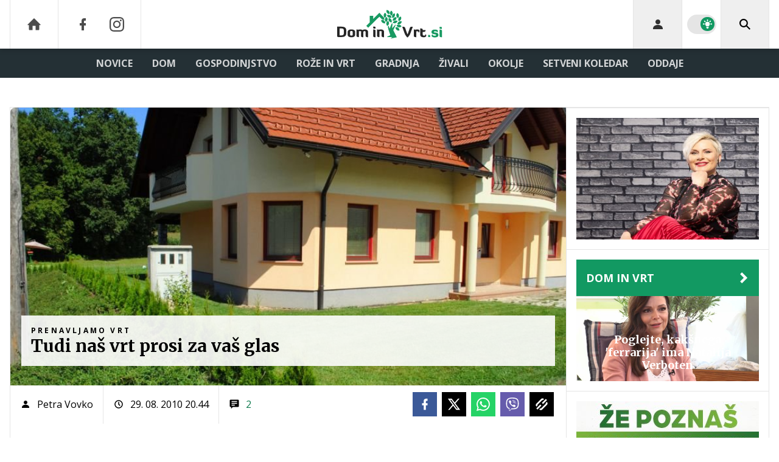

--- FILE ---
content_type: text/html; charset=UTF-8
request_url: https://www.dominvrt.si/prenavljamo_vrt/tudi-nas-vrt-prosi-za-vas-glas.html
body_size: 30555
content:
<!doctype html><html lang=sl class=dark><meta charset=UTF-8><meta name=viewport content="width=device-width,initial-scale=1,maximum-scale=1"><meta http-equiv=X-UA-Compatible content="ie=edge"><title>Tudi naš vrt prosi za vaš glas | Dominvrt.si</title><meta name=description content="Naš vrt je še kot nepopisan list"><script type=application/ld+json>{"@context":"https://schema.org","@type":"BreadcrumbList","itemListElement":[{"@type":"ListItem","position":1,"item":{"@type":"WebPage","name":"Naslovnica","@id":"https:\/\/www.dominvrt.si\/"}},{"@type":"ListItem","position":2,"item":{"@type":"WebPage","name":"Prenavljamo vrt","@id":"https:\/\/www.dominvrt.si\/prenavljamo_vrt\/"}},{"@type":"ListItem","position":3,"item":{"@type":"WebPage","name":"Tudi naš vrt prosi za vaš glas","@id":"https:\/\/www.dominvrt.si\/prenavljamo_vrt\/tudi-nas-vrt-prosi-za-vas-glas.html"}}]}</script><script type=application/ld+json>{"@context":"https://schema.org","@type":"WebPage","name":"Tudi naš vrt prosi za vaš glas | Dominvrt.si","description":"Naš vrt je še kot nepopisan list","url":"https:\/\/www.dominvrt.si\/prenavljamo_vrt\/tudi-nas-vrt-prosi-za-vas-glas.html"}</script><script type=application/ld+json>{"@context":"https://schema.org","@type":"NewsArticle","headline":"Tudi naš vrt prosi za vaš glas","datePublished":"2010-08-29T20:44:00\u002b02:00","dateModified":"2010-08-29T20:51:52\u002b02:00","image":[{"@type":"ImageObject","url":"https:\/\/images.24ur.com\/media\/images\/original\/Aug2010\/60511345.jpg?v=d41d","width":850,"height":570},{"@type":"ImageObject","url":"https:\/\/images.24ur.com\/media\/images\/original\/Aug2010\/60511344.jpg?v=d41d","width":850,"height":570},{"@type":"ImageObject","url":"https:\/\/images.24ur.com\/media\/images\/original\/Aug2010\/60511343.jpg?v=d41d","width":570,"height":850}],"author":[{"@type":"Person","name":"Petra Vovko","url":"https://www.dominvrt.si/avtor/Petra Vovko"}],"articleBody":"Pred petimi leti je na obrobju Novega mesta zrasla hi\u0026scaron;ka. V teh petih letih se je \u0026scaron;tevilo članov v hi\u0026scaron;i podvojilo. \n\rNa\u0026scaron; vrt je \u0026scaron;e kot nepopisan list, zato nam bi strokovna pomoč pri\u0026scaron;la \u0026scaron;e kako prav. Smo brez idej in financ, slednje nam pobirajo krediti... Tudi če se nam utrne dobra ideja glede ureditve vrta, \u0026scaron;e lep čas ne bo realizirana.Si tudi va\u0026scaron; vrt zasluži celovito prenovo?Po\u0026scaron;ljite nam fotografije in opis va\u0026scaron;ega vrta in sodelujte v nagradni igri Prenavljamo!\n\rPrepričajte bralce portala Dom in vrt, da si prenovo zasluži prav va\u0026scaron; vrt; če boste uspe\u0026scaron;ni, bo va\u0026scaron; zeleni raj morda že to jesen deležen strokovne celovite obnove.\n\r\u0026nbsp;","url":"https:\/\/www.dominvrt.si\/prenavljamo_vrt\/tudi-nas-vrt-prosi-za-vas-glas.html","mainEntityOfPage":{"@type":"WebPage","@id":"https:\/\/www.dominvrt.si"},"articleSection":"Prenavljamo vrt","publisher":{"@type":"Organization","name":"Dominvrt.si","logo":{"@type":"ImageObject","url":"https://www.dominvrt.si/assets/img/logos/dominvrt-white.svg"}}}</script><meta name=referrer content="always"><link rel=icon type=image/x-icon href=/assets/favicons/favicon.ico><link rel=apple-touch-icon sizes=180x180 href=/assets/favicons/apple-touch-icon.png><link rel=icon type=image/png href=/assets/favicons/favicon-16x16.png sizes=16x16><link rel=icon type=image/png href=/assets/favicons/favicon-32x32.png sizes=32x32><link rel=manifest href=/assets/manifest.json><link rel=alternate type=application/rss+xml title="Dominvrt RSS" href=https://dominvrt.si/rss><meta name=theme-color content="#ffffff"><meta name=color-scheme content="dark light"><meta name=onl:env content="prod"><meta name=onl:articleId content="3399172"><meta name=onl:sectionId content="30215"><meta name=onl:siteId content="30002"><meta name=onl:generatedAt content="10. 01. 2026 02.15"><meta name=onl:generatedIn content="153ms"><link rel=preconnect href=//gql.24ur.si><link rel=preconnect href=//ads.24ur.si><link rel=preconnect href=//images.24ur.com><link rel=preconnect href=//script.dotmetrics.net><meta property="fb:app_id" content="1046355312210535"><meta name=facebook-domain-verification content="p897rg92bl1gxm4dmpkm84jf528uwb"><meta name=twitter:site content><meta name=twitter:card content="summary"><meta name=twitter:title content="Tudi naš vrt prosi za vaš glas | Dominvrt.si"><meta name="twitter: description" content="Naš vrt je še kot nepopisan list"><meta name=twitter:image content="https://images.24ur.com/media/images/1024x576/Aug2010/60511345.jpg?v=d41d"><meta property="og:type" content="website"><meta property="og:title" content="Tudi naš vrt prosi za vaš glas | Dominvrt.si"><meta property="og:description" content="Naš vrt je še kot nepopisan list"><meta property="og:image" content="https://images.24ur.com/media/images/1024x576/Aug2010/60511345.jpg?v=d41d"><meta property="og:url" content="https://www.dominvrt.si/prenavljamo_vrt/tudi-nas-vrt-prosi-za-vas-glas.html"><link rel=dns-prefetch href=https://www.googletagmanager.com/><link href="https://www.googletagmanager.com/gtm.js?id=GTM-WTLGXL6" rel=preload as=script><link rel=canonical href=https://www.dominvrt.si/prenavljamo_vrt/tudi-nas-vrt-prosi-za-vas-glas.html><link rel=stylesheet href='/assets/build/main-MPGPSAGL.css?v=582b9422'><style>.video-player,.hide-at-start,.comment-reply-form{display:none}.if-desktop{display:block}.if-mobile{display:none}.if-cookies-third,.if-cookies-no-third,.if-cookies-important,.if-cookies-no-important,.cookies,.cookies-settings{display:none}@media only screen and (max-width:1199px){.if-desktop{display:none}.if-mobile{display:block}#banner_30,#banner_69,#banner_50,#banner_51,#banner_79{display:none}}@media only screen and (min-width:1199px){#banner_95,#banner_96,#banner_97{display:none}}</style><script>window.config={env:"prod",version:"1437",graphQL:"https://gqlc.24ur.com/v2",loginUrl:"https://prijava.24ur.com",websocketUrl:"wss://ws.24ur.com",adserverUrl:"https://ads.api.24ur.si",eventsUrl:"https://go-usertrack-importer.pub.24ur.si",siteId:parseInt("30002",10),sectionId:parseInt("30215",10),articleId:parseInt("3399172",10),categories:"",adblockerVideoId:parseInt("62316503",10),showAds:"true"==="true",affiliates:{desktop:parseInt("92",10),mobile:parseInt("93",10)},colorScheme:window.matchMedia&&window.matchMedia("(prefers-color-scheme: dark)").matches?"dark":"light",country:"si",ads:{prerollUrl:"https://pubads.g.doubleclick.net/gampad/ads?iu=/23086084073/preroll_video&description_url=[placeholder]&tfcd=0&npa=0&sz=640x480&gdfp_req=1&unviewed_position_start=1&output=vast&env=vp&impl=s&correlator=",postrollUrl:"https://pubads.g.doubleclick.net/gampad/ads?iu=/23086084073/postroll_video&description_url=[placeholder]&tfcd=0&npa=0&sz=640x480&gdfp_req=1&unviewed_position_start=1&output=vast&env=vp&impl=s&correlator=",mobilePrerollUrl:"https://pubads.g.doubleclick.net/gampad/ads?iu=/23086084073/preroll_video&description_url=[placeholder]&tfcd=0&npa=0&sz=640x480&gdfp_req=1&unviewed_position_start=1&output=vast&env=vp&impl=s&correlator=",mobilePostrollUrl:"https://pubads.g.doubleclick.net/gampad/ads?iu=/23086084073/postroll_video&description_url=[placeholder]&tfcd=0&npa=0&sz=640x480&gdfp_req=1&unviewed_position_start=1&output=vast&env=vp&impl=s&correlator="}};var player=null;document.querySelector("html").classList.remove("light","dark"),document.querySelector("html").classList.add(localStorage.getItem("color_scheme")?localStorage.getItem("color_scheme"):window.config.colorScheme)</script><script>window.gdprAppliesGlobally=!1,function(){function e(t){if(!window.frames[t])if(document.body&&document.body.firstChild){var s=document.body,n=document.createElement("iframe");n.style.display="none",n.name=t,n.title=t,s.insertBefore(n,s.firstChild)}else setTimeout(function(){e(t)},5)}function t(e,t,n,s,o){function i(e,n,s,i){if(typeof s!="function")return;window[t]||(window[t]=[]);var a=!1;o&&(a=o(e,i,s)),a||window[t].push({command:e,version:n,callback:s,parameter:i})}i.stub=!0,i.stubVersion=2;function a(t){if(!window[e]||window[e].stub!==!0)return;if(!t.data)return;var o,i,a=typeof t.data=="string";try{i=a?JSON.parse(t.data):t.data}catch{return}i[n]&&(o=i[n],window[e](o.command,o.version,function(e,n){var i={};i[s]={returnValue:e,success:n,callId:o.callId},t.source&&t.source.postMessage(a?JSON.stringify(i):i,"*")},o.parameter))}typeof window[e]!="function"&&(window[e]=i,window.addEventListener?window.addEventListener("message",a,!1):window.attachEvent("onmessage",a))}t("__tcfapi","__tcfapiBuffer","__tcfapiCall","__tcfapiReturn"),e("__tcfapiLocator")}()</script><script>(function(){(function(e,t){var n,s,o,i,r,c,l,a=document.createElement("link");a.rel="preconnect",a.as="script",i=document.createElement("link"),i.rel="dns-prefetch",i.as="script",n=document.createElement("script"),n.id="spcloader",n.type="text/javascript",n.async=!0,n.charset="utf-8",o="https://sdk.privacy-center.org/"+e+"/loader.js?target_type=notice&target="+t,window.didomiConfig&&window.didomiConfig.user&&(r=window.didomiConfig.user,c=r.country,l=r.region,c&&(o=o+"&country="+c,l&&(o=o+"&region="+l))),a.href="https://sdk.privacy-center.org/",i.href="https://sdk.privacy-center.org/",n.src=o,s=document.getElementsByTagName("script")[0],s.parentNode.insertBefore(a,s),s.parentNode.insertBefore(i,s),s.parentNode.insertBefore(n,s)})("f2cc396d-f44a-43c7-b6f3-77a972ecba79","KYhJdAwT")})(),window.didomiEventListeners=window.didomiEventListeners||[],window.didomiOnReady=window.didomiOnReady||[]</script><body class="user-unknown m-0 font-sans bg-white dark:bg-slate-900 scroll-up section-30215"><script>document.addEventListener("user",e=>{const t=e.detail;app.html.inject(".if-user-loggedin",t)})</script><header class="fixed inset-x-0 z-100"><div class="h-60 lg:h-80 relative bg-white dark:bg-slate-800 z-100 drop-shadow-header"><div class="container flex justify-between h-full px-0 lg:px-16"><div class="hidden lg:flex basis-25p"><a href=/ class="header__icon border-x active:bg-white/10 dark:text-white/70 hover:dark:text-white/90"><svg class="icon" width="24" height="24" id="Layer_1" data-name="Layer 1" xmlns="http://www.w3.org/2000/svg" xmlns:xlink="http://www.w3.org/1999/xlink" viewBox="0 0 32 32" aria-hidden="true"><title>icon-home</title><path d="M29.875 17.6h-2.675v9.6c0 0.712-0.31 1.6-1.6 1.6h-6.4v-9.6h-6.4v9.6h-6.4c-1.29 0-1.6-0.888-1.6-1.6v-9.6h-2.675c-0.957 0-0.752-0.518-0.096-1.197l12.838-12.851c0.312-0.323 0.722-0.483 1.133-0.499 0.411 0.016 0.821 0.174 1.133 0.499l12.837 12.85c0.658 0.68 0.862 1.198-0.094 1.198z"></path></svg>
</a><a aria-label=Facebook href=https://www.facebook.com/dominvrt.si target=_blank class="header__icon header__icon-noBg dark:text-white/70 hover:dark:text-white/90"><svg class="icon" width="24" height="24" id="Layer_1" data-name="Layer 1" xmlns="http://www.w3.org/2000/svg" xmlns:xlink="http://www.w3.org/1999/xlink" viewBox="0 0 24 24" aria-hidden="true"><path d="M17 2v0 0 4h-2c-0.69 0-1 0.81-1 1.5v2.5h3v4h-3v8h-4v-8h-3v-4h3v-4c0-2.209 1.791-4 4-4v0h3z"></path></svg>
</a><a aria-label=Instagram href=https://www.instagram.com/dominvrt.si/ target=_blank class="header__icon border-r header__icon-noBg dark:text-white/70 hover:dark:text-white/90 -ml-24"><svg class="icon" width="24" height="24" id="Layer_1" data-name="Layer 1" xmlns="http://www.w3.org/2000/svg" xmlns:xlink="http://www.w3.org/1999/xlink" viewBox="0 0 24 24" aria-hidden="true"><title>icon-instagram</title><path d="M12 2.163c3.204 0 3.584.012 4.85.07 3.252.148 4.771 1.691 4.919 4.919.058 1.265.069 1.645.069 4.849 0 3.205-.012 3.584-.069 4.849-.149 3.225-1.664 4.771-4.919 4.919-1.266.058-1.644.07-4.85.07-3.204 0-3.584-.012-4.849-.07-3.26-.149-4.771-1.699-4.919-4.92-.058-1.265-.07-1.644-.07-4.849 0-3.204.013-3.583.07-4.849.149-3.227 1.664-4.771 4.919-4.919 1.266-.057 1.645-.069 4.849-.069zm0-2.163c-3.259 0-3.667.014-4.947.072-4.358.2-6.78 2.618-6.98 6.98-.059 1.281-.073 1.689-.073 4.948 0 3.259.014 3.668.072 4.948.2 4.358 2.618 6.78 6.98 6.98 1.281.058 1.689.072 4.948.072 3.259 0 3.668-.014 4.948-.072 4.354-.2 6.782-2.618 6.979-6.98.059-1.28.073-1.689.073-4.948 0-3.259-.014-3.667-.072-4.947-.196-4.354-2.617-6.78-6.979-6.98-1.281-.059-1.69-.073-4.949-.073zm0 5.838c-3.403 0-6.162 2.759-6.162 6.162s2.759 6.163 6.162 6.163 6.162-2.759 6.162-6.163c0-3.403-2.759-6.162-6.162-6.162zm0 10.162c-2.209 0-4-1.79-4-4 0-2.209 1.791-4 4-4s4 1.791 4 4c0 2.21-1.791 4-4 4zm6.406-11.845c-.796 0-1.441.645-1.441 1.44s.645 1.44 1.441 1.44c.795 0 1.439-.645 1.439-1.44s-.644-1.44-1.439-1.44z"/></svg></a></div><button aria-label=Open class="flex lg:hidden h-full basis-25p" onclick='return app.html.toggleClass("body","sidenav-open"),!1'><div class="flex justify-center items-center border-r border-white-10 active:bg-white/20 h-full"><div class=hamburger><span></span>
<span></span>
<span></span></div></div></button>
<a class="rel-center basis-50p" href=/><img class="w-150 lg:w-250 h-auto block dark:hidden" src=/assets/img/logos/dominvrt-white.svg alt=Dominvrt.si>
<img class="w-150 lg:w-250 h-auto hidden dark:block" src=/assets/img/logos/dominvrt-dark.svg alt=Dominvrt.si></a><div class="flex basis-25p justify-end"><div id=menu_login class="hidden lg:flex header__icon border-l"><div class="hide-at-start if-user-loggedin rel-center"><div class="h-80 flex justify-center items-center overflow-hidden cursor-pointer w-full" onclick='app.html.toggleClass("#menu_login","menu_login_open")'><img class="w-34 h-34 rounded-full" data-field=avatar></div><div class="dropdown hidden opacity-0"><span class=dropdown__username data-field=nickname></span>
<button aria-label=Settings onclick='return app.user.goLogin("/nastavitve"),!1' class=dropdown__link><svg class="icon mr-8" width="18" height="18" id="Layer_1" data-name="Layer 1" xmlns="http://www.w3.org/2000/svg" xmlns:xlink="http://www.w3.org/1999/xlink" viewBox="0 0 24 24" aria-hidden="true"><title>icon-cog</title><path d="M22,14 L19.739,14 C19.498,14.931 19.1,15.798 18.565,16.564 L20,18 L18,20 L16.565,18.564 C15.797,19.099 14.932,19.498 14,19.738 L14,22 L10,22 L10,19.738 C9.069,19.498 8.203,19.099 7.436,18.564 L6,20 L4,18 L5.436,16.564 C4.901,15.799 4.502,14.932 4.262,14 L2,14 L2,10 L4.262,10 C4.502,9.068 4.9,8.202 5.436,7.436 L4,6 L6,4 L7.436,5.436 C8.202,4.9 9.068,4.502 10,4.262 L10,2 L14,2 L14,4.261 C14.932,4.502 15.797,4.9 16.565,5.435 L18,3.999 L20,5.999 L18.564,7.436 C19.099,8.202 19.498,9.069 19.738,10 L22,10 L22,14 Z M12,17 C14.7614237,17 17,14.7614237 17,12 C17,9.23857625 14.7614237,7 12,7 C9.23857625,7 7,9.23857625 7,12 C7,14.7614237 9.23857625,17 12,17 Z"></path></svg>Nastavitve</button>
<button aria-label=Logout class=dropdown__link onclick="return app.user.logout(),!1"><svg class="icon mr-8" width="18" height="18" id="Layer_1" data-name="Layer 1" xmlns="http://www.w3.org/2000/svg" xmlns:xlink="http://www.w3.org/1999/xlink" viewBox="0 0 24 24" aria-hidden="true"><title>icon-logout</title><path d="M18,22H7c-1.103,0-2-0.897-2-2v-3h2v3h11V4H7v3H5V4c0-1.102,0.897-2,2-2h11c1.103,0,2,0.898,2,2 v16C20,21.103,19.103,22,18,22z" /> <polygon points="11.707,7.292 10.293,8.708 12.59,11 4,11 4,13 12.582,13 10.292,15.294 11.708,16.706 16.414,11.991" /></svg> Odjava</button></div></div><div class="hide-at-start if-user-loggedout rel-center"><button aria-label=Login class="rel-center text-black/80 dark:text-white/80 hover:text-black dark:hover:text-white transition-300" onclick="return app.user.goLogin(),!1">
<svg class="icon" width="24" height="24" id="Layer_1" data-name="Layer 1" xmlns="http://www.w3.org/2000/svg" xmlns:xlink="http://www.w3.org/1999/xlink" viewBox="0 0 24 24" aria-hidden="true"><title>icon-user</title><path d="M12.002 12.006c2.206 0 4-1.795 4-4s-1.794-4-4-4c-2.206 0-4 1.795-4 4s1.795 4 4 4z"></path> <path class="path2" d="M12.002 13.006c-4.71 0-8 2.467-8 6v1h16v-1c0-3.533-3.289-6-8-6z"></path></svg></button></div></div><div class="w-64 hidden lg:flex items-center justify-center header__icon border-l border-black/10 dark:border-white/10" title="Temni ali svetli način"><div class=switch><input type=checkbox role=switch class=switch__native-control id=colorScheme_ onclick='this.checked?app.user.colorScheme("light"):app.user.colorScheme("dark")'><div class=switch__background></div></div><script>el=document.getElementById("colorScheme_"),el&&(el.checked=!!document.querySelector("html.light")),window.addEventListener("colorSchemeChange",e=>{app.html.setChecked("#colorScheme_",e.detail==="light")})</script></div><div id=menu_search class="header__icon border-x"><button aria-label=Search class="rel-center text-black dark:text-white" id=searchBtn onclick='app.html.addClass("body","search-opened"),app.html.setFocus("#menu_search_modal input")'>
<svg class="icon" width="24" height="24" id="Layer_1" data-name="Layer 1" xmlns="http://www.w3.org/2000/svg" xmlns:xlink="http://www.w3.org/1999/xlink" viewBox="0 0 24 24" aria-hidden="true"><title>icon-search-temp</title><path d="M15.6,14c0.3-0.4,0.5-0.8,0.7-1.3c1.5-3.5-0.2-7.6-3.7-9.1C11.8,3.2,10.9,3,9.9,3C6.6,3,3.7,5.3,3.1,8.6s1.1,6.5,4.1,7.8 c2.4,1,5,0.6,6.9-0.8l5.4,5.4l1.6-1.6L15.6,14z M9.9,5.2c2.6,0,4.8,2.1,4.8,4.8c0,2.6-2.1,4.8-4.8,4.8S5.2,12.6,5.2,10 C5.2,7.3,7.3,5.2,9.9,5.2z"></path></svg></button></div></div></div></div><div class=submenu><div class="px-16 pt-32 pb-16 lg:hidden"><div class="hide-at-start if-user-loggedout flex flex-col"><div class="flex flex-row items-center py-16" onclick="return app.user.goLogin(),!1"><img src=/assets/img/avatar.png class="w-38 h-38 rounded-full overflow-hidden mr-16">
<span class="text-16 text-white">Še nimaš računa?</span></div><a href=# onclick="return app.user.goLogin(),!1" class="button button-primary dark:text-white w-full">Prijavi se</a></div><div class="flex flex-col mt-8"><a href=# onclick='return app.user.colorScheme("dark"),!1' class="dark:hidden button button-primary mb-8 dark:text-white"><span class="text-black/60 dark:text-black/60"><svg class="icon" width="18" height="18" stroke="currentColor" fill="none" stroke-width="2" viewBox="0 0 24 24" stroke-linecap="round" stroke-linejoin="round" height="200px" width="200px" xmlns="http://www.w3.org/2000/svg"><path stroke="none" d="M0 0h24v24H0z" fill="none"></path><path d="M12 3c.132 0 .263 0 .393 0a7.5 7.5 0 0 0 7.92 12.446a9 9 0 1 1 -8.313 -12.454z"></path></svg></span>
<span class=ml-8>Temni način</span>
</a><a href=# onclick='return app.user.colorScheme("light"),!1' class="hidden dark:flex button button-primary mb-8 dark:text-white"><span class="text-black/60 dark:text-black/60"><svg class="icon" width="18" height="18" stroke="currentColor" fill="none" stroke-width="2" viewBox="0 0 24 24" stroke-linecap="round" stroke-linejoin="round" height="200px" width="200px" xmlns="http://www.w3.org/2000/svg"><path stroke="none" d="M0 0h24v24H0z" fill="none"></path><path d="M12 12m-4 0a4 4 0 1 0 8 0a4 4 0 1 0 -8 0"></path><path d="M3 12h1m8 -9v1m8 8h1m-9 8v1m-6.4 -15.4l.7 .7m12.1 -.7l-.7 .7m0 11.4l.7 .7m-12.1 -.7l-.7 .7"></path></svg></span>
<span class=ml-8>Svetli način</span></a></div><div class="hide-at-start if-user-loggedin flex flex-col"><div class="flex items-center mb-16"><img class="w-38 h-38 rounded-full mr-8" data-field=avatar>
<span class="text-white truncate" data-field=nickname></span></div><a href=# onclick='return app.user.goLogin("/nastavitve"),!1' class="button button-primary mb-8 dark:text-white"><span class="text-black/60 dark:text-black/60"><svg class="icon" width="18" height="18" id="Layer_1" data-name="Layer 1" xmlns="http://www.w3.org/2000/svg" xmlns:xlink="http://www.w3.org/1999/xlink" viewBox="0 0 24 24" aria-hidden="true"><title>icon-cog</title><path d="M22,14 L19.739,14 C19.498,14.931 19.1,15.798 18.565,16.564 L20,18 L18,20 L16.565,18.564 C15.797,19.099 14.932,19.498 14,19.738 L14,22 L10,22 L10,19.738 C9.069,19.498 8.203,19.099 7.436,18.564 L6,20 L4,18 L5.436,16.564 C4.901,15.799 4.502,14.932 4.262,14 L2,14 L2,10 L4.262,10 C4.502,9.068 4.9,8.202 5.436,7.436 L4,6 L6,4 L7.436,5.436 C8.202,4.9 9.068,4.502 10,4.262 L10,2 L14,2 L14,4.261 C14.932,4.502 15.797,4.9 16.565,5.435 L18,3.999 L20,5.999 L18.564,7.436 C19.099,8.202 19.498,9.069 19.738,10 L22,10 L22,14 Z M12,17 C14.7614237,17 17,14.7614237 17,12 C17,9.23857625 14.7614237,7 12,7 C9.23857625,7 7,9.23857625 7,12 C7,14.7614237 9.23857625,17 12,17 Z"></path></svg></span>
<span class=ml-8>Nastavitve</span>
</a><a href=# onclick="return app.user.logout(),!1" class="button button-primary if-user-loggedin dark:text-white"><span class="text-black/60 dark:text-black/60"><svg class="icon" width="18" height="18" id="Layer_1" data-name="Layer 1" xmlns="http://www.w3.org/2000/svg" xmlns:xlink="http://www.w3.org/1999/xlink" viewBox="0 0 24 24" aria-hidden="true"><title>icon-logout</title><path d="M18,22H7c-1.103,0-2-0.897-2-2v-3h2v3h11V4H7v3H5V4c0-1.102,0.897-2,2-2h11c1.103,0,2,0.898,2,2 v16C20,21.103,19.103,22,18,22z" /> <polygon points="11.707,7.292 10.293,8.708 12.59,11 4,11 4,13 12.582,13 10.292,15.294 11.708,16.706 16.414,11.991" /></svg></span>
<span class=ml-8>Odjava</span></a></div></div><div class="bg-white dark:bg-slate-800 lg:hidden"><a href=/ class="dark:bg-white/5 font-bold px-16 py-10 z-10 text-16 h-full flex items-center text-black/80 hover:text-black dark:text-white/80 dark:hover:text-white lg:text-white/80 lg:hover:text-white transition uppercase leading-7">DOMOV</a></div><div class=container><div class="flex-col lg:flex-row lg:items-center lg:justify-center mx-auto flex relative bg-white dark:bg-slate-800 lg:bg-transparent lg:dark:bg-transparent"><div class=group id=menuitem_30275><a class="bg-white/5 lg:bg-transparent font-bold px-16 py-10 z-10 text-16 h-full flex items-center text-black/80 hover:text-black dark:text-white/80 dark:hover:text-white lg:text-white/80 lg:hover:text-white transition uppercase leading-7" href=/novice target=_self>Novice</a><div class="bg-black/10 dark:bg-black/5 lg:bg-transparent static lg:absolute transition lg:invisible lg:group-hover:visible lg:opacity-0 lg:group-hover:opacity-100 w-full min-h-auto lg:min-h-254 left-0 top-0 lg:mt-48 p-0 z-200"><div class="static lg:absolute min-h-auto lg:min-h-254 container px-0 w-full left-0 lg:left-1/2 transform translate-x-0 lg:-translate-x-1/2 flex flex-row items-stretch lg:bg-white lg:dark:bg-slate-800 shadow"><div class="w-full lg:w-1/5 flex flex-col border-r border-black/10"><a class="no-underline px-16 py-18 flex text-14 font-bold text-secondary-700 dark:text-white/80 hover:text-primary hover:shadow-header-item-hover hover:bg-black/10 transition uppercase leading-normal" href=/vreme target=_self>Vreme</a></div><div class="w-4/5 hidden lg:flex flex-row items-start px-16 py-16"><div class="w-full grid grid-cols-3 gap-16"><a href=/vreme/se-nam-obeta-katastrofa-iz-leta-2014-zled-poledica-zmrzal.html><div class="group h-full min-h-220 flex items-stretch relative"><div class="w-full h-full media card-overlay__img media--splashL"><picture class="media-object z-10"><source media="(min-width: 1440px)" srcset="https://images.24ur.com/media/images/416x286/Jan2026/09e17382668be7aa6c42_63522498.jpg?v=2d69&amp;fop=fp:0.59:0.50"><source media="(min-width: 1200px)" srcset="https://images.24ur.com/media/images/416x286/Jan2026/09e17382668be7aa6c42_63522498.jpg?v=2d69&amp;fop=fp:0.59:0.50"><source media="(min-width: 1024px)" srcset="https://images.24ur.com/media/images/416x286/Jan2026/09e17382668be7aa6c42_63522498.jpg?v=2d69&amp;fop=fp:0.59:0.50"><img class=w-full alt="Pozor! Velika nevarnost poledice in žledu" src="https://images.24ur.com/media/images/416x286/Jan2026/09e17382668be7aa6c42_63522498.jpg?v=2d69&amp;fop=fp:0.59:0.50"></picture></div><div class="absolute inset-0 bg-secondary-900/30 opacity-30 group-hover:opacity-100 transition z-10"></div><div class="flex flex-col gap-2 absolute inset-x-0 bottom-0 p-16 z-20"><h2 class="text-white font-serif font-black text-18 leading-normal line-clamp-3">Pozor! Velika nevarnost poledice in žledu</h2></div></div></a><a href=/novice/gradbeno-dovoljenje-slovenija.html><div class="group h-full min-h-220 flex items-stretch relative"><div class="w-full h-full media card-overlay__img media--splashL"><picture class="media-object z-10"><source media="(min-width: 1440px)" srcset="https://images.24ur.com/media/images/416x286/Mar2019/b7267aa544_62213206.jpg?v=d42b&amp;fop=fp:0.41:0.48"><source media="(min-width: 1200px)" srcset="https://images.24ur.com/media/images/416x286/Mar2019/b7267aa544_62213206.jpg?v=d42b&amp;fop=fp:0.41:0.48"><source media="(min-width: 1024px)" srcset="https://images.24ur.com/media/images/416x286/Mar2019/b7267aa544_62213206.jpg?v=d42b&amp;fop=fp:0.41:0.48"><img class=w-full alt="Pridobite gradbeno dovoljenje hitro in enostavno prek spleta!" src="https://images.24ur.com/media/images/416x286/Mar2019/b7267aa544_62213206.jpg?v=d42b&amp;fop=fp:0.41:0.48"></picture></div><div class="absolute inset-0 bg-secondary-900/30 opacity-30 group-hover:opacity-100 transition z-10"></div><div class="flex flex-col gap-2 absolute inset-x-0 bottom-0 p-16 z-20"><h2 class="text-white font-serif font-black text-18 leading-normal line-clamp-3">Pridobite gradbeno dovoljenje hitro in enostavno prek spleta!</h2></div></div></a><a href=/novice/stonehenge-zimski-solsticij-in-crna-macka-dobro-ali-slabo-znamenje.html><div class="group h-full min-h-220 flex items-stretch relative"><div class="w-full h-full media card-overlay__img media--splashL"><picture class="media-object z-10"><source media="(min-width: 1440px)" srcset="https://images.24ur.com/media/images/416x286/Dec2025/20172e9264428732209c_63516710.jpg?v=6836&amp;fop=fp:0.54:0.55"><source media="(min-width: 1200px)" srcset="https://images.24ur.com/media/images/416x286/Dec2025/20172e9264428732209c_63516710.jpg?v=6836&amp;fop=fp:0.54:0.55"><source media="(min-width: 1024px)" srcset="https://images.24ur.com/media/images/416x286/Dec2025/20172e9264428732209c_63516710.jpg?v=6836&amp;fop=fp:0.54:0.55"><img class=w-full alt="Stonehenge, zimski solsticij in črna mačka: dobro ali slabo znamenje?" src="https://images.24ur.com/media/images/416x286/Dec2025/20172e9264428732209c_63516710.jpg?v=6836&amp;fop=fp:0.54:0.55"></picture></div><div class="absolute inset-0 bg-secondary-900/30 opacity-30 group-hover:opacity-100 transition z-10"></div><div class="flex flex-col gap-2 absolute inset-x-0 bottom-0 p-16 z-20"><h2 class="text-white font-serif font-black text-18 leading-normal line-clamp-3">Stonehenge, zimski solsticij in črna mačka: dobro ali slabo znamenje?</h2></div></div></a></div></div></div></div></div><div class=group id=menuitem_30202><a class="bg-white/5 lg:bg-transparent font-bold px-16 py-10 z-10 text-16 h-full flex items-center text-black/80 hover:text-black dark:text-white/80 dark:hover:text-white lg:text-white/80 lg:hover:text-white transition uppercase leading-7" href=/dom target=_self>Dom</a><div class="bg-black/10 dark:bg-black/5 lg:bg-transparent static lg:absolute transition lg:invisible lg:group-hover:visible lg:opacity-0 lg:group-hover:opacity-100 w-full min-h-auto lg:min-h-254 left-0 top-0 lg:mt-48 p-0 z-200"><div class="static lg:absolute min-h-auto lg:min-h-254 container px-0 w-full left-0 lg:left-1/2 transform translate-x-0 lg:-translate-x-1/2 flex flex-row items-stretch lg:bg-white lg:dark:bg-slate-800 shadow"><div class="w-full lg:w-1/5 flex flex-col border-r border-black/10"><a class="no-underline px-16 py-18 flex text-14 font-bold text-secondary-700 dark:text-white/80 hover:text-primary hover:shadow-header-item-hover hover:bg-black/10 transition uppercase leading-normal" href=/dom/interier target=_self>Interier</a>
<a class="no-underline px-16 py-18 flex text-14 font-bold text-secondary-700 dark:text-white/80 hover:text-primary hover:shadow-header-item-hover hover:bg-black/10 transition uppercase leading-normal" href=/dom/dekor/ target=_self>Dekor</a>
<a class="no-underline px-16 py-18 flex text-14 font-bold text-secondary-700 dark:text-white/80 hover:text-primary hover:shadow-header-item-hover hover:bg-black/10 transition uppercase leading-normal" href=/dom/nepremicnine target=_self>Nepremičnine</a>
<a class="no-underline px-16 py-18 flex text-14 font-bold text-secondary-700 dark:text-white/80 hover:text-primary hover:shadow-header-item-hover hover:bg-black/10 transition uppercase leading-normal" href=/dom/praznicno target=_self>Praznično</a>
<a class="no-underline px-16 py-18 flex text-14 font-bold text-secondary-700 dark:text-white/80 hover:text-primary hover:shadow-header-item-hover hover:bg-black/10 transition uppercase leading-normal" href=/dom/domovi-slavnih target=_self>Domovi slavnih</a>
<a class="no-underline px-16 py-18 flex text-14 font-bold text-secondary-700 dark:text-white/80 hover:text-primary hover:shadow-header-item-hover hover:bg-black/10 transition uppercase leading-normal" href=/dom/se-boljsi-dom-in-vrt target=_self>Še boljši dom in vrt</a></div><div class="w-4/5 hidden lg:flex flex-row items-start px-16 py-16"><div class="w-full grid grid-cols-3 gap-16"><a href=/dom/posipanje.html><div class="group h-full min-h-220 flex items-stretch relative"><div class="w-full h-full media card-overlay__img media--splashL"><picture class="media-object z-10"><source media="(min-width: 1440px)" srcset="https://images.24ur.com/media/images/416x286/Nov2025/9b0023bd1271162890cc_63496120.jpg?v=ef1f&amp;fop=fp:0.42:0.54"><source media="(min-width: 1200px)" srcset="https://images.24ur.com/media/images/416x286/Nov2025/9b0023bd1271162890cc_63496120.jpg?v=ef1f&amp;fop=fp:0.42:0.54"><source media="(min-width: 1024px)" srcset="https://images.24ur.com/media/images/416x286/Nov2025/9b0023bd1271162890cc_63496120.jpg?v=ef1f&amp;fop=fp:0.42:0.54"><img class=w-full alt="Enostaven trik proti plesni na oknih, ki je posledica kondenzacije" src="https://images.24ur.com/media/images/416x286/Nov2025/9b0023bd1271162890cc_63496120.jpg?v=ef1f&amp;fop=fp:0.42:0.54"></picture></div><div class="absolute inset-0 bg-secondary-900/30 opacity-30 group-hover:opacity-100 transition z-10"></div><div class="flex flex-col gap-2 absolute inset-x-0 bottom-0 p-16 z-20"><h2 class="text-white font-serif font-black text-18 leading-normal line-clamp-3">Enostaven trik proti plesni na oknih, ki je posledica kondenzacije</h2></div></div></a><a href=/dom/notranji-oblikovalci-razkrivajo-svoje-skrivnosti-tako-osvezijo-dom-po-praznikih.html><div class="group h-full min-h-220 flex items-stretch relative"><div class="w-full h-full media card-overlay__img media--splashL"><picture class="media-object z-10"><source media="(min-width: 1440px)" srcset="https://images.24ur.com/media/images/416x286/Jan2026/7404f25af65b3b11c8ee_63520486.jpg?v=ee7c&amp;fop=fp:0.43:0.66"><source media="(min-width: 1200px)" srcset="https://images.24ur.com/media/images/416x286/Jan2026/7404f25af65b3b11c8ee_63520486.jpg?v=ee7c&amp;fop=fp:0.43:0.66"><source media="(min-width: 1024px)" srcset="https://images.24ur.com/media/images/416x286/Jan2026/7404f25af65b3b11c8ee_63520486.jpg?v=ee7c&amp;fop=fp:0.43:0.66"><img class=w-full alt="Hitri triki za osvežitev doma po praznikih" src="https://images.24ur.com/media/images/416x286/Jan2026/7404f25af65b3b11c8ee_63520486.jpg?v=ee7c&amp;fop=fp:0.43:0.66"></picture></div><div class="absolute inset-0 bg-secondary-900/30 opacity-30 group-hover:opacity-100 transition z-10"></div><div class="flex flex-col gap-2 absolute inset-x-0 bottom-0 p-16 z-20"><h2 class="text-white font-serif font-black text-18 leading-normal line-clamp-3">Hitri triki za osvežitev doma po praznikih</h2></div></div></a><a href=/dom/interier/zbogom-dolgocasnim-spalnicam-trendi-za-leto-2026-prinasajo-barve-mehkobo-in-znacaj.html><div class="group h-full min-h-220 flex items-stretch relative"><div class="w-full h-full media card-overlay__img media--splashL"><picture class="media-object z-10"><source media="(min-width: 1440px)" srcset="https://images.24ur.com/media/images/416x286/Dec2025/f74cfe922470f6fad5c7_63518288.jpg?v=6403&amp;fop=fp:0.25:0.60"><source media="(min-width: 1200px)" srcset="https://images.24ur.com/media/images/416x286/Dec2025/f74cfe922470f6fad5c7_63518288.jpg?v=6403&amp;fop=fp:0.25:0.60"><source media="(min-width: 1024px)" srcset="https://images.24ur.com/media/images/416x286/Dec2025/f74cfe922470f6fad5c7_63518288.jpg?v=6403&amp;fop=fp:0.25:0.60"><img class=w-full alt="Zbogom dolgočasnim spalnicam: trendi za leto 2026 prinašajo barve, mehkobo in značaj" src="https://images.24ur.com/media/images/416x286/Dec2025/f74cfe922470f6fad5c7_63518288.jpg?v=6403&amp;fop=fp:0.25:0.60"></picture></div><div class="absolute inset-0 bg-secondary-900/30 opacity-30 group-hover:opacity-100 transition z-10"></div><div class="flex flex-col gap-2 absolute inset-x-0 bottom-0 p-16 z-20"><h2 class="text-white font-serif font-black text-18 leading-normal line-clamp-3">Zbogom dolgočasnim spalnicam: trendi za leto 2026 prinašajo barve, mehkobo in značaj</h2></div></div></a></div></div></div></div></div><div class=group id=menuitem_30208><a class="bg-white/5 lg:bg-transparent font-bold px-16 py-10 z-10 text-16 h-full flex items-center text-black/80 hover:text-black dark:text-white/80 dark:hover:text-white lg:text-white/80 lg:hover:text-white transition uppercase leading-7" href=/gospodinjstvo target=_self>Gospodinjstvo</a><div class="bg-black/10 dark:bg-black/5 lg:bg-transparent static lg:absolute transition lg:invisible lg:group-hover:visible lg:opacity-0 lg:group-hover:opacity-100 w-full min-h-auto lg:min-h-254 left-0 top-0 lg:mt-48 p-0 z-200"><div class="static lg:absolute min-h-auto lg:min-h-254 container px-0 w-full left-0 lg:left-1/2 transform translate-x-0 lg:-translate-x-1/2 flex flex-row items-stretch lg:bg-white lg:dark:bg-slate-800 shadow"><div class="w-full lg:w-1/5 flex flex-col border-r border-black/10"><a class="no-underline px-16 py-18 flex text-14 font-bold text-secondary-700 dark:text-white/80 hover:text-primary hover:shadow-header-item-hover hover:bg-black/10 transition uppercase leading-normal" href=/gospodinjstvo/diy target=_self>DIY</a>
<a class="no-underline px-16 py-18 flex text-14 font-bold text-secondary-700 dark:text-white/80 hover:text-primary hover:shadow-header-item-hover hover:bg-black/10 transition uppercase leading-normal" href=/gospodinjstvo/triki target=_self>Triki</a>
<a class="no-underline px-16 py-18 flex text-14 font-bold text-secondary-700 dark:text-white/80 hover:text-primary hover:shadow-header-item-hover hover:bg-black/10 transition uppercase leading-normal" href=/gospodinjstvo/naravno target=_self>Naravno</a></div><div class="w-4/5 hidden lg:flex flex-row items-start px-16 py-16"><div class="w-full grid grid-cols-3 gap-16"><a href=/gospodinjstvo/volna-pranje-s-kisom.html><div class="group h-full min-h-220 flex items-stretch relative"><div class="w-full h-full media card-overlay__img media--splashL"><picture class="media-object z-10"><source media="(min-width: 1440px)" srcset="https://images.24ur.com/media/images/416x286/Dec2023/3b6581f8a4c0e5f08061_63161669.jpg?v=9aa1&amp;fop=fp:0.53:0.49"><source media="(min-width: 1200px)" srcset="https://images.24ur.com/media/images/416x286/Dec2023/3b6581f8a4c0e5f08061_63161669.jpg?v=9aa1&amp;fop=fp:0.53:0.49"><source media="(min-width: 1024px)" srcset="https://images.24ur.com/media/images/416x286/Dec2023/3b6581f8a4c0e5f08061_63161669.jpg?v=9aa1&amp;fop=fp:0.53:0.49"><img class=w-full alt="Zato morate pulover občasno oprati s kisom" src="https://images.24ur.com/media/images/416x286/Dec2023/3b6581f8a4c0e5f08061_63161669.jpg?v=9aa1&amp;fop=fp:0.53:0.49"></picture></div><div class="absolute inset-0 bg-secondary-900/30 opacity-30 group-hover:opacity-100 transition z-10"></div><div class="flex flex-col gap-2 absolute inset-x-0 bottom-0 p-16 z-20"><h2 class="text-white font-serif font-black text-18 leading-normal line-clamp-3">Zato morate pulover občasno oprati s kisom</h2></div></div></a><a href=/gospodinjstvo/napake-pri-ciscenju-kuhinje.html><div class="group h-full min-h-220 flex items-stretch relative"><div class="w-full h-full media card-overlay__img media--splashL"><picture class="media-object z-10"><source media="(min-width: 1440px)" srcset="https://images.24ur.com/media/images/416x286/Jun2025/0de0209cb9578ecb3009_63432142.jpg?v=594f&amp;fop=fp:0.41:0.64"><source media="(min-width: 1200px)" srcset="https://images.24ur.com/media/images/416x286/Jun2025/0de0209cb9578ecb3009_63432142.jpg?v=594f&amp;fop=fp:0.41:0.64"><source media="(min-width: 1024px)" srcset="https://images.24ur.com/media/images/416x286/Jun2025/0de0209cb9578ecb3009_63432142.jpg?v=594f&amp;fop=fp:0.41:0.64"><img class=w-full alt="Napake, zaradi katerih je vaša kuhinja samo še bolj umazana" src="https://images.24ur.com/media/images/416x286/Jun2025/0de0209cb9578ecb3009_63432142.jpg?v=594f&amp;fop=fp:0.41:0.64"></picture></div><div class="absolute inset-0 bg-secondary-900/30 opacity-30 group-hover:opacity-100 transition z-10"></div><div class="flex flex-col gap-2 absolute inset-x-0 bottom-0 p-16 z-20"><h2 class="text-white font-serif font-black text-18 leading-normal line-clamp-3">Napake, zaradi katerih je vaša kuhinja samo še bolj umazana</h2></div></div></a><a href=/rubrika/gospodinjstvo/pospravljanje-ciscenje-delo-lenoba.html><div class="group h-full min-h-220 flex items-stretch relative"><div class="w-full h-full media card-overlay__img media--splashL"><picture class="media-object z-10"><source media="(min-width: 1440px)" srcset="https://images.24ur.com/media/images/416x286/Sep2020/a0f17b6f894a689744ac_62457429.jpg?v=f0fe&amp;fop=fp:0.46:0.50"><source media="(min-width: 1200px)" srcset="https://images.24ur.com/media/images/416x286/Sep2020/a0f17b6f894a689744ac_62457429.jpg?v=f0fe&amp;fop=fp:0.46:0.50"><source media="(min-width: 1024px)" srcset="https://images.24ur.com/media/images/416x286/Sep2020/a0f17b6f894a689744ac_62457429.jpg?v=f0fe&amp;fop=fp:0.46:0.50"><img class=w-full alt="Čemu bi morali vsak dan nameniti 10 minut?" src="https://images.24ur.com/media/images/416x286/Sep2020/a0f17b6f894a689744ac_62457429.jpg?v=f0fe&amp;fop=fp:0.46:0.50"></picture></div><div class="absolute inset-0 bg-secondary-900/30 opacity-30 group-hover:opacity-100 transition z-10"></div><div class="flex flex-col gap-2 absolute inset-x-0 bottom-0 p-16 z-20"><h2 class="text-white font-serif font-black text-18 leading-normal line-clamp-3">Čemu bi morali vsak dan nameniti 10 minut?</h2></div></div></a></div></div></div></div></div><div class=group id=menuitem_30203><a class="bg-white/5 lg:bg-transparent font-bold px-16 py-10 z-10 text-16 h-full flex items-center text-black/80 hover:text-black dark:text-white/80 dark:hover:text-white lg:text-white/80 lg:hover:text-white transition uppercase leading-7" href=/roze-vrt target=_self>Rože in vrt</a><div class="bg-black/10 dark:bg-black/5 lg:bg-transparent static lg:absolute transition lg:invisible lg:group-hover:visible lg:opacity-0 lg:group-hover:opacity-100 w-full min-h-auto lg:min-h-254 left-0 top-0 lg:mt-48 p-0 z-200"><div class="static lg:absolute min-h-auto lg:min-h-254 container px-0 w-full left-0 lg:left-1/2 transform translate-x-0 lg:-translate-x-1/2 flex flex-row items-stretch lg:bg-white lg:dark:bg-slate-800 shadow"><div class="w-full lg:w-1/5 flex flex-col border-r border-black/10"><a class="no-underline px-16 py-18 flex text-14 font-bold text-secondary-700 dark:text-white/80 hover:text-primary hover:shadow-header-item-hover hover:bg-black/10 transition uppercase leading-normal" href=/roze-vrt/sobne-rastline target=_self>Sobne rastline</a>
<a class="no-underline px-16 py-18 flex text-14 font-bold text-secondary-700 dark:text-white/80 hover:text-primary hover:shadow-header-item-hover hover:bg-black/10 transition uppercase leading-normal" href=/roze-vrt/balkonsko-cvetje target=_self>Balkonsko cvetje</a>
<a class="no-underline px-16 py-18 flex text-14 font-bold text-secondary-700 dark:text-white/80 hover:text-primary hover:shadow-header-item-hover hover:bg-black/10 transition uppercase leading-normal" href=/roze-vrt/urbano-vrtnarjenje target=_self>Urbano vrtnarjenje</a>
<a class="no-underline px-16 py-18 flex text-14 font-bold text-secondary-700 dark:text-white/80 hover:text-primary hover:shadow-header-item-hover hover:bg-black/10 transition uppercase leading-normal" href=/roze-vrt/vrt target=_self>Vrt</a>
<a class="no-underline px-16 py-18 flex text-14 font-bold text-secondary-700 dark:text-white/80 hover:text-primary hover:shadow-header-item-hover hover:bg-black/10 transition uppercase leading-normal" href=/roze-vrt/zelisca target=_self>Zelišča</a></div><div class="w-4/5 hidden lg:flex flex-row items-start px-16 py-16"><div class="w-full grid grid-cols-3 gap-16"><a href=/roze-vrt/sobne-rastline/to-je-rastlina-letosnjega-leta-ki-jo-morate-imeti.html><div class="group h-full min-h-220 flex items-stretch relative"><div class="w-full h-full media card-overlay__img media--splashL"><picture class="media-object z-10"><source media="(min-width: 1440px)" srcset="https://images.24ur.com/media/images/416x286/Jan2026/cb0b99e47a442fe3abf6_63521631.jpg?v=2d0a&amp;fop=fp:0.45:0.37"><source media="(min-width: 1200px)" srcset="https://images.24ur.com/media/images/416x286/Jan2026/cb0b99e47a442fe3abf6_63521631.jpg?v=2d0a&amp;fop=fp:0.45:0.37"><source media="(min-width: 1024px)" srcset="https://images.24ur.com/media/images/416x286/Jan2026/cb0b99e47a442fe3abf6_63521631.jpg?v=2d0a&amp;fop=fp:0.45:0.37"><img class=w-full alt="Drevo denarja: Rastlina letošnjega leta, ki jo morate imeti" src="https://images.24ur.com/media/images/416x286/Jan2026/cb0b99e47a442fe3abf6_63521631.jpg?v=2d0a&amp;fop=fp:0.45:0.37"></picture></div><div class="absolute inset-0 bg-secondary-900/30 opacity-30 group-hover:opacity-100 transition z-10"></div><div class="flex flex-col gap-2 absolute inset-x-0 bottom-0 p-16 z-20"><h2 class="text-white font-serif font-black text-18 leading-normal line-clamp-3">Drevo denarja: Rastlina letošnjega leta, ki jo morate imeti</h2></div></div></a><a href=/roze-vrt/sobne-rastline/ciklama.html><div class="group h-full min-h-220 flex items-stretch relative"><div class="w-full h-full media card-overlay__img media--splashL"><picture class="media-object z-10"><source media="(min-width: 1440px)" srcset="https://images.24ur.com/media/images/416x286/Nov2022/d7facc6a18def2044b58_62866381.jpg?v=31f4&amp;fop=fp:0.47:0.46"><source media="(min-width: 1200px)" srcset="https://images.24ur.com/media/images/416x286/Nov2022/d7facc6a18def2044b58_62866381.jpg?v=31f4&amp;fop=fp:0.47:0.46"><source media="(min-width: 1024px)" srcset="https://images.24ur.com/media/images/416x286/Nov2022/d7facc6a18def2044b58_62866381.jpg?v=31f4&amp;fop=fp:0.47:0.46"><img class=w-full alt="Čudovita sobna rastlina, ki je idealna za ta čas" src="https://images.24ur.com/media/images/416x286/Nov2022/d7facc6a18def2044b58_62866381.jpg?v=31f4&amp;fop=fp:0.47:0.46"></picture></div><div class="absolute inset-0 bg-secondary-900/30 opacity-30 group-hover:opacity-100 transition z-10"></div><div class="flex flex-col gap-2 absolute inset-x-0 bottom-0 p-16 z-20"><h2 class="text-white font-serif font-black text-18 leading-normal line-clamp-3">Čudovita sobna rastlina, ki je idealna za ta čas</h2></div></div></a><a href=/zunanja-ureditev/kaj-lahko-vrtnarji-pocnete-januarja.html><div class="group h-full min-h-220 flex items-stretch relative"><div class="w-full h-full media card-overlay__img media--splashL"><picture class="media-object z-10"><source media="(min-width: 1440px)" srcset="https://images.24ur.com/media/images/416x286/Jan2024/5cfe064550acbf7f500f_63172939.jpg?v=0e52&amp;fop=fp:0.50:0.50"><source media="(min-width: 1200px)" srcset="https://images.24ur.com/media/images/416x286/Jan2024/5cfe064550acbf7f500f_63172939.jpg?v=0e52&amp;fop=fp:0.50:0.50"><source media="(min-width: 1024px)" srcset="https://images.24ur.com/media/images/416x286/Jan2024/5cfe064550acbf7f500f_63172939.jpg?v=0e52&amp;fop=fp:0.50:0.50"><img class=w-full alt="Januarja ne pozabite na to vrtno opravilo" src="https://images.24ur.com/media/images/416x286/Jan2024/5cfe064550acbf7f500f_63172939.jpg?v=0e52&amp;fop=fp:0.50:0.50"></picture></div><div class="absolute inset-0 bg-secondary-900/30 opacity-30 group-hover:opacity-100 transition z-10"></div><div class="flex flex-col gap-2 absolute inset-x-0 bottom-0 p-16 z-20"><h2 class="text-white font-serif font-black text-18 leading-normal line-clamp-3">Januarja ne pozabite na to vrtno opravilo</h2></div></div></a></div></div></div></div></div><div class=group id=menuitem_30253><a class="bg-white/5 lg:bg-transparent font-bold px-16 py-10 z-10 text-16 h-full flex items-center text-black/80 hover:text-black dark:text-white/80 dark:hover:text-white lg:text-white/80 lg:hover:text-white transition uppercase leading-7" href=/gradnja target=_self>Gradnja</a><div class="bg-black/10 dark:bg-black/5 lg:bg-transparent static lg:absolute transition lg:invisible lg:group-hover:visible lg:opacity-0 lg:group-hover:opacity-100 w-full min-h-auto lg:min-h-254 left-0 top-0 lg:mt-48 p-0 z-200"><div class="static lg:absolute min-h-auto lg:min-h-254 container px-0 w-full left-0 lg:left-1/2 transform translate-x-0 lg:-translate-x-1/2 flex flex-row items-stretch lg:bg-white lg:dark:bg-slate-800 shadow"><div class="w-full lg:w-1/5 flex flex-col border-r border-black/10"><a class="no-underline px-16 py-18 flex text-14 font-bold text-secondary-700 dark:text-white/80 hover:text-primary hover:shadow-header-item-hover hover:bg-black/10 transition uppercase leading-normal" href=/gradnja/obnova-gradnja target=_self>Obnova in gradnja</a>
<a class="no-underline px-16 py-18 flex text-14 font-bold text-secondary-700 dark:text-white/80 hover:text-primary hover:shadow-header-item-hover hover:bg-black/10 transition uppercase leading-normal" href=/gradnja/arhitektura/ target=_self>Arhitektura</a>
<a class="no-underline px-16 py-18 flex text-14 font-bold text-secondary-700 dark:text-white/80 hover:text-primary hover:shadow-header-item-hover hover:bg-black/10 transition uppercase leading-normal" href=/gradnja/ureditev-okolice target=_self>Ureditev okolice</a>
<a class="no-underline px-16 py-18 flex text-14 font-bold text-secondary-700 dark:text-white/80 hover:text-primary hover:shadow-header-item-hover hover:bg-black/10 transition uppercase leading-normal" href=/gradnja/gradnja-od-a-do-z target=_self>Gradnja od A - Ž</a></div><div class="w-4/5 hidden lg:flex flex-row items-start px-16 py-16"><div class="w-full grid grid-cols-3 gap-16"><a href=/gradnja/obnova-gradnja/kopalnica-brez-ploscic.html><div class="group h-full min-h-220 flex items-stretch relative"><div class="w-full h-full media card-overlay__img media--splashL"><picture class="media-object z-10"><source media="(min-width: 1440px)" srcset="https://images.24ur.com/media/images/416x286/Oct2023/4c557e14099922e452a9_63138128.jpg?v=d94e&amp;fop=fp:0.50:0.66"><source media="(min-width: 1200px)" srcset="https://images.24ur.com/media/images/416x286/Oct2023/4c557e14099922e452a9_63138128.jpg?v=d94e&amp;fop=fp:0.50:0.66"><source media="(min-width: 1024px)" srcset="https://images.24ur.com/media/images/416x286/Oct2023/4c557e14099922e452a9_63138128.jpg?v=d94e&amp;fop=fp:0.50:0.66"><img class=w-full alt="To so možnosti za kopalnico brez ploščic" src="https://images.24ur.com/media/images/416x286/Oct2023/4c557e14099922e452a9_63138128.jpg?v=d94e&amp;fop=fp:0.50:0.66"></picture></div><div class="absolute inset-0 bg-secondary-900/30 opacity-30 group-hover:opacity-100 transition z-10"></div><div class="flex flex-col gap-2 absolute inset-x-0 bottom-0 p-16 z-20"><h2 class="text-white font-serif font-black text-18 leading-normal line-clamp-3">To so možnosti za kopalnico brez ploščic</h2></div></div></a><a href=/gradnja/arhitektura/naprodaj-ikona-hollywooda.html><div class="group h-full min-h-220 flex items-stretch relative"><div class="w-full h-full media card-overlay__img media--splashL"><picture class="media-object z-10"><source media="(min-width: 1440px)" srcset="https://images.24ur.com/media/images/416x286/Dec2025/a895be3ca6571e65f90a_63513526.jpg?v=993f&amp;fop=fp:0.47:0.58"><source media="(min-width: 1200px)" srcset="https://images.24ur.com/media/images/416x286/Dec2025/a895be3ca6571e65f90a_63513526.jpg?v=993f&amp;fop=fp:0.47:0.58"><source media="(min-width: 1024px)" srcset="https://images.24ur.com/media/images/416x286/Dec2025/a895be3ca6571e65f90a_63513526.jpg?v=993f&amp;fop=fp:0.47:0.58"><img class=w-full alt="Milijonski razgled, ki jemlje dih" src="https://images.24ur.com/media/images/416x286/Dec2025/a895be3ca6571e65f90a_63513526.jpg?v=993f&amp;fop=fp:0.47:0.58"></picture></div><div class="absolute inset-0 bg-secondary-900/30 opacity-30 group-hover:opacity-100 transition z-10"></div><div class="flex flex-col gap-2 absolute inset-x-0 bottom-0 p-16 z-20"><h2 class="text-white font-serif font-black text-18 leading-normal line-clamp-3">Milijonski razgled, ki jemlje dih</h2></div></div></a><a href=/gradnja/nova-ograja-dunajska-corten-jeklo.html><div class="group h-full min-h-220 flex items-stretch relative"><div class="w-full h-full media card-overlay__img media--splashL"><picture class="media-object z-10"><source media="(min-width: 1440px)" srcset="https://images.24ur.com/media/images/416x286/Dec2025/bc1e8ccac4751ce5c668_63512029.jpg?v=61c3&amp;fop=fp:0.41:0.42"><source media="(min-width: 1200px)" srcset="https://images.24ur.com/media/images/416x286/Dec2025/bc1e8ccac4751ce5c668_63512029.jpg?v=61c3&amp;fop=fp:0.41:0.42"><source media="(min-width: 1024px)" srcset="https://images.24ur.com/media/images/416x286/Dec2025/bc1e8ccac4751ce5c668_63512029.jpg?v=61c3&amp;fop=fp:0.41:0.42"><img class=w-full alt="Most na Dunajski: zarjavelo železo ali inovativni material?" src="https://images.24ur.com/media/images/416x286/Dec2025/bc1e8ccac4751ce5c668_63512029.jpg?v=61c3&amp;fop=fp:0.41:0.42"></picture></div><div class="absolute inset-0 bg-secondary-900/30 opacity-30 group-hover:opacity-100 transition z-10"></div><div class="flex flex-col gap-2 absolute inset-x-0 bottom-0 p-16 z-20"><h2 class="text-white font-serif font-black text-18 leading-normal line-clamp-3">Most na Dunajski: zarjavelo železo ali inovativni material?</h2></div></div></a></div></div></div></div></div><div class=group id=menuitem_30221><a class="bg-white/5 lg:bg-transparent font-bold px-16 py-10 z-10 text-16 h-full flex items-center text-black/80 hover:text-black dark:text-white/80 dark:hover:text-white lg:text-white/80 lg:hover:text-white transition uppercase leading-7" href=/zivali target=_self>Živali</a><div class="bg-black/10 dark:bg-black/5 lg:bg-transparent static lg:absolute transition lg:invisible lg:group-hover:visible lg:opacity-0 lg:group-hover:opacity-100 w-full min-h-auto lg:min-h-254 left-0 top-0 lg:mt-48 p-0 z-200"><div class="static lg:absolute min-h-auto lg:min-h-254 container px-0 w-full left-0 lg:left-1/2 transform translate-x-0 lg:-translate-x-1/2 flex flex-row items-stretch lg:bg-white lg:dark:bg-slate-800 shadow"><div class="w-full lg:w-1/5 flex flex-col border-r border-black/10"><a class="no-underline px-16 py-18 flex text-14 font-bold text-secondary-700 dark:text-white/80 hover:text-primary hover:shadow-header-item-hover hover:bg-black/10 transition uppercase leading-normal" href=/zivali/tacke-niso-igracke target=_self>Tačke niso igračke</a>
<a class="no-underline px-16 py-18 flex text-14 font-bold text-secondary-700 dark:text-white/80 hover:text-primary hover:shadow-header-item-hover hover:bg-black/10 transition uppercase leading-normal" href=/zivali/ljubljencki target=_self>Ljubljenčki</a></div><div class="w-4/5 hidden lg:flex flex-row items-start px-16 py-16"><div class="w-full grid grid-cols-3 gap-16"><a href=/zivali/nevarnost-antifriza-kako-prepreciti-zastrupitev-psa.html><div class="group h-full min-h-220 flex items-stretch relative"><div class="w-full h-full media card-overlay__img media--splashL"><picture class="media-object z-10"><source media="(min-width: 1440px)" srcset="https://images.24ur.com/media/images/416x286/Jan2026/2b7d4f693b21e26222e2_63521052.jpg?v=4222&amp;fop=fp:0.48:0.44"><source media="(min-width: 1200px)" srcset="https://images.24ur.com/media/images/416x286/Jan2026/2b7d4f693b21e26222e2_63521052.jpg?v=4222&amp;fop=fp:0.48:0.44"><source media="(min-width: 1024px)" srcset="https://images.24ur.com/media/images/416x286/Jan2026/2b7d4f693b21e26222e2_63521052.jpg?v=4222&amp;fop=fp:0.48:0.44"><img class=w-full alt="Smrtna nevarnost za pse: kemikalija, ki ogroža življenje" src="https://images.24ur.com/media/images/416x286/Jan2026/2b7d4f693b21e26222e2_63521052.jpg?v=4222&amp;fop=fp:0.48:0.44"></picture></div><div class="absolute inset-0 bg-secondary-900/30 opacity-30 group-hover:opacity-100 transition z-10"></div><div class="flex flex-col gap-2 absolute inset-x-0 bottom-0 p-16 z-20"><h2 class="text-white font-serif font-black text-18 leading-normal line-clamp-3">Smrtna nevarnost za pse: kemikalija, ki ogroža življenje</h2></div></div></a><a href=/zivali/hud-mraz-ogroza-zivali-kako-jim-lahko-resite-zivljenje.html><div class="group h-full min-h-220 flex items-stretch relative"><div class="w-full h-full media card-overlay__img media--splashL"><picture class="media-object z-10"><source media="(min-width: 1440px)" srcset="https://images.24ur.com/media/images/416x286/Jan2026/87b96ad81908a7c4d99a_63521338.jpg?v=df91&amp;fop=fp:0.40:0.61"><source media="(min-width: 1200px)" srcset="https://images.24ur.com/media/images/416x286/Jan2026/87b96ad81908a7c4d99a_63521338.jpg?v=df91&amp;fop=fp:0.40:0.61"><source media="(min-width: 1024px)" srcset="https://images.24ur.com/media/images/416x286/Jan2026/87b96ad81908a7c4d99a_63521338.jpg?v=df91&amp;fop=fp:0.40:0.61"><img class=w-full alt="Prihaja peklenski mraz, ki je zanje lahko usoden" src="https://images.24ur.com/media/images/416x286/Jan2026/87b96ad81908a7c4d99a_63521338.jpg?v=df91&amp;fop=fp:0.40:0.61"></picture></div><div class="absolute inset-0 bg-secondary-900/30 opacity-30 group-hover:opacity-100 transition z-10"></div><div class="flex flex-col gap-2 absolute inset-x-0 bottom-0 p-16 z-20"><h2 class="text-white font-serif font-black text-18 leading-normal line-clamp-3">Prihaja peklenski mraz, ki je zanje lahko usoden</h2></div></div></a><a href=/zivali/ljubljencki/druzinski-psi.html><div class="group h-full min-h-220 flex items-stretch relative"><div class="w-full h-full media card-overlay__img media--splashL"><picture class="media-object z-10"><source media="(min-width: 1440px)" srcset="https://images.24ur.com/media/images/416x286/Apr2024/01e797f826264d1dc7eb_63229666.jpg?v=f1a1&amp;fop=fp:0.59:0.46"><source media="(min-width: 1200px)" srcset="https://images.24ur.com/media/images/416x286/Apr2024/01e797f826264d1dc7eb_63229666.jpg?v=f1a1&amp;fop=fp:0.59:0.46"><source media="(min-width: 1024px)" srcset="https://images.24ur.com/media/images/416x286/Apr2024/01e797f826264d1dc7eb_63229666.jpg?v=f1a1&amp;fop=fp:0.59:0.46"><img class=w-full alt="10 idealnih pasem psov za družine z majhnimi otroki" src="https://images.24ur.com/media/images/416x286/Apr2024/01e797f826264d1dc7eb_63229666.jpg?v=f1a1&amp;fop=fp:0.59:0.46"></picture></div><div class="absolute inset-0 bg-secondary-900/30 opacity-30 group-hover:opacity-100 transition z-10"></div><div class="flex flex-col gap-2 absolute inset-x-0 bottom-0 p-16 z-20"><h2 class="text-white font-serif font-black text-18 leading-normal line-clamp-3">10 idealnih pasem psov za družine z majhnimi otroki</h2></div></div></a></div></div></div></div></div><div class=group id=menuitem_30259><a class="bg-white/5 lg:bg-transparent font-bold px-16 py-10 z-10 text-16 h-full flex items-center text-black/80 hover:text-black dark:text-white/80 dark:hover:text-white lg:text-white/80 lg:hover:text-white transition uppercase leading-7" href=/okolje target=_self>Okolje</a><div class="bg-black/10 dark:bg-black/5 lg:bg-transparent static lg:absolute transition lg:invisible lg:group-hover:visible lg:opacity-0 lg:group-hover:opacity-100 w-full min-h-auto lg:min-h-254 left-0 top-0 lg:mt-48 p-0 z-200"><div class="static lg:absolute min-h-auto lg:min-h-254 container px-0 w-full left-0 lg:left-1/2 transform translate-x-0 lg:-translate-x-1/2 flex flex-row items-stretch lg:bg-white lg:dark:bg-slate-800 shadow"><div class="w-full lg:w-1/5 flex flex-col border-r border-black/10"><a class="no-underline px-16 py-18 flex text-14 font-bold text-secondary-700 dark:text-white/80 hover:text-primary hover:shadow-header-item-hover hover:bg-black/10 transition uppercase leading-normal" href=/okolje/energetika/ target=_self>Energetika</a>
<a class="no-underline px-16 py-18 flex text-14 font-bold text-secondary-700 dark:text-white/80 hover:text-primary hover:shadow-header-item-hover hover:bg-black/10 transition uppercase leading-normal" href=/okolje/ekologija target=_self>Ekologija</a>
<a class="no-underline px-16 py-18 flex text-14 font-bold text-secondary-700 dark:text-white/80 hover:text-primary hover:shadow-header-item-hover hover:bg-black/10 transition uppercase leading-normal" href=/okolje/pametna-samooskrba target=_self>Pametna samooskrba</a></div><div class="w-4/5 hidden lg:flex flex-row items-start px-16 py-16"><div class="w-full grid grid-cols-3 gap-16"><a href=/roze-vrt/drevesa-zanimivosti.html><div class="group h-full min-h-220 flex items-stretch relative"><div class="w-full h-full media card-overlay__img media--splashL"><picture class="media-object z-10"><source media="(min-width: 1440px)" srcset="https://images.24ur.com/media/images/416x286/Sep2022/29289dfd402a6835faa5_62832343.jpg?v=70b3&amp;fop=fp:0.51:0.38"><source media="(min-width: 1200px)" srcset="https://images.24ur.com/media/images/416x286/Sep2022/29289dfd402a6835faa5_62832343.jpg?v=70b3&amp;fop=fp:0.51:0.38"><source media="(min-width: 1024px)" srcset="https://images.24ur.com/media/images/416x286/Sep2022/29289dfd402a6835faa5_62832343.jpg?v=70b3&amp;fop=fp:0.51:0.38"><img class=w-full alt="10 zanimivih dejstev o drevesih" src="https://images.24ur.com/media/images/416x286/Sep2022/29289dfd402a6835faa5_62832343.jpg?v=70b3&amp;fop=fp:0.51:0.38"></picture></div><div class="absolute inset-0 bg-secondary-900/30 opacity-30 group-hover:opacity-100 transition z-10"></div><div class="flex flex-col gap-2 absolute inset-x-0 bottom-0 p-16 z-20"><h2 class="text-white font-serif font-black text-18 leading-normal line-clamp-3">10 zanimivih dejstev o drevesih</h2></div></div></a><a href=/gospodinjstvo/vrecke-za-veckratno-uporabo.html><div class="group h-full min-h-220 flex items-stretch relative"><div class="w-full h-full media card-overlay__img media--splashL"><picture class="media-object z-10"><source media="(min-width: 1440px)" srcset="https://images.24ur.com/media/images/416x286/Jun2025/d39e6edd9dde1917e9a6_63422266.jpg?v=d86c&amp;fop=fp:0.43:0.36"><source media="(min-width: 1200px)" srcset="https://images.24ur.com/media/images/416x286/Jun2025/d39e6edd9dde1917e9a6_63422266.jpg?v=d86c&amp;fop=fp:0.43:0.36"><source media="(min-width: 1024px)" srcset="https://images.24ur.com/media/images/416x286/Jun2025/d39e6edd9dde1917e9a6_63422266.jpg?v=d86c&amp;fop=fp:0.43:0.36"><img class=w-full alt="To morate vedeti, če uporabljate vrečke iz blaga" src="https://images.24ur.com/media/images/416x286/Jun2025/d39e6edd9dde1917e9a6_63422266.jpg?v=d86c&amp;fop=fp:0.43:0.36"></picture></div><div class="absolute inset-0 bg-secondary-900/30 opacity-30 group-hover:opacity-100 transition z-10"></div><div class="flex flex-col gap-2 absolute inset-x-0 bottom-0 p-16 z-20"><h2 class="text-white font-serif font-black text-18 leading-normal line-clamp-3">To morate vedeti, če uporabljate vrečke iz blaga</h2></div></div></a><a href=/okolje/energetika/elektrika.html><div class="group h-full min-h-220 flex items-stretch relative"><div class="w-full h-full media card-overlay__img media--splashL"><picture class="media-object z-10"><source media="(min-width: 1440px)" srcset="https://images.24ur.com/media/images/416x286/Jun2024/5d22605faa54ac2c6533_63253747.jpg?v=503b&amp;fop=fp:0.45:0.45"><source media="(min-width: 1200px)" srcset="https://images.24ur.com/media/images/416x286/Jun2024/5d22605faa54ac2c6533_63253747.jpg?v=503b&amp;fop=fp:0.45:0.45"><source media="(min-width: 1024px)" srcset="https://images.24ur.com/media/images/416x286/Jun2024/5d22605faa54ac2c6533_63253747.jpg?v=503b&amp;fop=fp:0.45:0.45"><img class=w-full alt="10 ukrepov za manjši račun elektrike" src="https://images.24ur.com/media/images/416x286/Jun2024/5d22605faa54ac2c6533_63253747.jpg?v=503b&amp;fop=fp:0.45:0.45"></picture></div><div class="absolute inset-0 bg-secondary-900/30 opacity-30 group-hover:opacity-100 transition z-10"></div><div class="flex flex-col gap-2 absolute inset-x-0 bottom-0 p-16 z-20"><h2 class="text-white font-serif font-black text-18 leading-normal line-clamp-3">10 ukrepov za manjši račun elektrike</h2></div></div></a></div></div></div></div></div><div class=group id=menuitem_30211><a class="bg-white/5 lg:bg-transparent font-bold px-16 py-10 z-10 text-16 h-full flex items-center text-black/80 hover:text-black dark:text-white/80 dark:hover:text-white lg:text-white/80 lg:hover:text-white transition uppercase leading-7" href=/setveni-koledar target=_self>Setveni koledar</a></div><div class=group id=menuitem_30273><a class="bg-white/5 lg:bg-transparent font-bold px-16 py-10 z-10 text-16 h-full flex items-center text-black/80 hover:text-black dark:text-white/80 dark:hover:text-white lg:text-white/80 lg:hover:text-white transition uppercase leading-7" href=/oddaje target=_self>Oddaje</a><div class="bg-black/10 dark:bg-black/5 lg:bg-transparent static lg:absolute transition lg:invisible lg:group-hover:visible lg:opacity-0 lg:group-hover:opacity-100 w-full min-h-auto lg:min-h-254 left-0 top-0 lg:mt-48 p-0 z-200"><div class="static lg:absolute min-h-auto lg:min-h-254 container px-0 w-full left-0 lg:left-1/2 transform translate-x-0 lg:-translate-x-1/2 flex flex-row items-stretch lg:bg-white lg:dark:bg-slate-800 shadow"><div class="w-full lg:w-1/5 flex flex-col border-r border-black/10"><a class="no-underline px-16 py-18 flex text-14 font-bold text-secondary-700 dark:text-white/80 hover:text-primary hover:shadow-header-item-hover hover:bg-black/10 transition uppercase leading-normal" href=/oddaje/delovna-akcija target=_self>Delovna akcija</a>
<a class="no-underline px-16 py-18 flex text-14 font-bold text-secondary-700 dark:text-white/80 hover:text-primary hover:shadow-header-item-hover hover:bg-black/10 transition uppercase leading-normal" href=/oddaje/dom-in-vrt target=_self>Dom in vrt</a>
<a class="no-underline px-16 py-18 flex text-14 font-bold text-secondary-700 dark:text-white/80 hover:text-primary hover:shadow-header-item-hover hover:bg-black/10 transition uppercase leading-normal" href=/oddaje/zelena-dezela target=_self>Zelena dežela</a></div><div class="w-4/5 hidden lg:flex flex-row items-start px-16 py-16"><div class="w-full grid grid-cols-3 gap-16"><a href=/oddaje/delovna-akcija-bozicni-obisk-ana-praznik-druzine.html><div class="group h-full min-h-220 flex items-stretch relative"><div class="w-full h-full media card-overlay__img media--splashL"><picture class="media-object z-10"><source media="(min-width: 1440px)" srcset="https://images.24ur.com/media/images/416x286/Dec2025/031907fa6ec474b5c602_63517811.jpg?v=3463&amp;fop=fp:0.57:0.46"><source media="(min-width: 1200px)" srcset="https://images.24ur.com/media/images/416x286/Dec2025/031907fa6ec474b5c602_63517811.jpg?v=3463&amp;fop=fp:0.57:0.46"><source media="(min-width: 1024px)" srcset="https://images.24ur.com/media/images/416x286/Dec2025/031907fa6ec474b5c602_63517811.jpg?v=3463&amp;fop=fp:0.57:0.46"><img class=w-full alt="Praznični čas z Ano Praznik: zgodbe prenovljenih domov in toplih src" src="https://images.24ur.com/media/images/416x286/Dec2025/031907fa6ec474b5c602_63517811.jpg?v=3463&amp;fop=fp:0.57:0.46"></picture></div><div class="absolute inset-0 bg-secondary-900/30 opacity-30 group-hover:opacity-100 transition z-10"></div><div class="flex flex-col gap-2 absolute inset-x-0 bottom-0 p-16 z-20"><h2 class="text-white font-serif font-black text-18 leading-normal line-clamp-3">Praznični čas z Ano Praznik: zgodbe prenovljenih domov in toplih src</h2></div></div></a><a href=/oddaje/delovna-akcija-prenove-domov-priloznost-za-novo-zivljenje-prijava-v-novo-sezono.html><div class="group h-full min-h-220 flex items-stretch relative"><div class="w-full h-full media card-overlay__img media--splashL"><picture class="media-object z-10"><source media="(min-width: 1440px)" srcset="https://images.24ur.com/media/images/416x286/Mar2023/d740403c12e59a6da537_62925880.jpg?v=c17a&amp;fop=fp:0.41:0.34"><source media="(min-width: 1200px)" srcset="https://images.24ur.com/media/images/416x286/Mar2023/d740403c12e59a6da537_62925880.jpg?v=c17a&amp;fop=fp:0.41:0.34"><source media="(min-width: 1024px)" srcset="https://images.24ur.com/media/images/416x286/Mar2023/d740403c12e59a6da537_62925880.jpg?v=c17a&amp;fop=fp:0.41:0.34"><img class=w-full alt="Prenove, ki so za vedno spremenile življenje družin" src="https://images.24ur.com/media/images/416x286/Mar2023/d740403c12e59a6da537_62925880.jpg?v=c17a&amp;fop=fp:0.41:0.34"></picture></div><div class="absolute inset-0 bg-secondary-900/30 opacity-30 group-hover:opacity-100 transition z-10"></div><div class="flex flex-col gap-2 absolute inset-x-0 bottom-0 p-16 z-20"><h2 class="text-white font-serif font-black text-18 leading-normal line-clamp-3">Prenove, ki so za vedno spremenile življenje družin</h2></div></div></a><a href=/oddaje/delovna-akcija-nova-sezona-prijava.html><div class="group h-full min-h-220 flex items-stretch relative"><div class="w-full h-full media card-overlay__img media--splashL"><picture class="media-object z-10"><source media="(min-width: 1440px)" srcset="https://images.24ur.com/media/images/416x286/Apr2024/b515ef41a9b88250459c_63226888.jpg?v=9106&amp;fop=fp:0.50:0.36"><source media="(min-width: 1200px)" srcset="https://images.24ur.com/media/images/416x286/Apr2024/b515ef41a9b88250459c_63226888.jpg?v=9106&amp;fop=fp:0.50:0.36"><source media="(min-width: 1024px)" srcset="https://images.24ur.com/media/images/416x286/Apr2024/b515ef41a9b88250459c_63226888.jpg?v=9106&amp;fop=fp:0.50:0.36"><img class=w-full alt="Delovna akcija išče posameznike, družine in skupnosti, ki potrebujejo pomoč" src="https://images.24ur.com/media/images/416x286/Apr2024/b515ef41a9b88250459c_63226888.jpg?v=9106&amp;fop=fp:0.50:0.36"></picture></div><div class="absolute inset-0 bg-secondary-900/30 opacity-30 group-hover:opacity-100 transition z-10"></div><div class="flex flex-col gap-2 absolute inset-x-0 bottom-0 p-16 z-20"><h2 class="text-white font-serif font-black text-18 leading-normal line-clamp-3">Delovna akcija išče posameznike, družine in skupnosti, ki potrebujejo pomoč</h2></div></div></a></div></div></div></div></div></div></div></div><div id=menu_search_modal class="menu-search-modal hide-at-start searchM"><div class="container h-100vh flex justify-center items-center searchM__wrapper"><div class="absolute right-0 top-0 w-80 h-80 flex justify-center items-center cursor-pointer" onclick='app.html.removeClass("body","search-opened")'><svg class="icon text-white" width="24" height="24" id="Layer_1" data-name="Layer 1" xmlns="http://www.w3.org/2000/svg" xmlns:xlink="http://www.w3.org/1999/xlink" viewBox="0 0 24 24" aria-hidden="true"><title>cross</title><path d="M21.456 5.414l-2.829-2.828-6.585 6.586-6.586-6.586-2.829 2.828 6.586 6.586-6.586 6.586 2.829 2.828 6.586-6.586 6.585 6.586 2.829-2.828-6.586-6.586z"></path></svg></div><div class=searchM__field><form action=/iskanje class=searchM__form><button class="absolute right-0 inset-y-0 w-80 flex justify-center items-center">
<svg class="icon text-white" width="24" height="24" id="Layer_1" data-name="Layer 1" xmlns="http://www.w3.org/2000/svg" xmlns:xlink="http://www.w3.org/1999/xlink" viewBox="0 0 24 24" aria-hidden="true"><title>icon-search-temp</title><path d="M15.6,14c0.3-0.4,0.5-0.8,0.7-1.3c1.5-3.5-0.2-7.6-3.7-9.1C11.8,3.2,10.9,3,9.9,3C6.6,3,3.7,5.3,3.1,8.6s1.1,6.5,4.1,7.8 c2.4,1,5,0.6,6.9-0.8l5.4,5.4l1.6-1.6L15.6,14z M9.9,5.2c2.6,0,4.8,2.1,4.8,4.8c0,2.6-2.1,4.8-4.8,4.8S5.2,12.6,5.2,10 C5.2,7.3,7.3,5.2,9.9,5.2z"></path></svg>
</button>
<input id=searchInputMenu name=q aria-label="Vnesite iskalni niz" autofocus class=searchM__input spellcheck=false>
<label for=searchInputMenu>Vnesite iskalni niz</label></form></div></div></div></header><div class="relative takeover-base"><div class="container pt-[80px] lg:pt-[160px] container-sn"><div class=banner__billboard><div class=banner><div class="relative hidden lg:flex items-center justify-center"><div id=div-gpt-ad-1746792614019-0 class="z-20 relative flex items-center justify-center"></div></div></div></div><div class="box flex flex-col mb-32"><div class="flex wrap flex-col xl:flex-row border-b border-black/10 dark:border-white/10 mb-16"><article class="article main md:border-r border-solid border-gray-xxlighter dark:border-slate-700 rounded-l-lg overflow-hidden"><div class=relative><div class="w-full relative pb-50p overflow-hidden z-10"><picture class=media-object tabindex=0><source media="(min-width: 1200px)" srcset="https://images.24ur.com/media/images/953x459/Aug2010/60511345.jpg?v=d41d"><source media="(min-width: 1024px)" srcset="https://images.24ur.com/media/images/1200x700/Aug2010/60511345.jpg?v=d41d"><source media="(min-width: 640px)" srcset="https://images.24ur.com/media/images/1024x600/Aug2010/60511345.jpg?v=d41d"><source media="(max-width: 639px)" srcset="https://images.24ur.com/media/images/450x250/Aug2010/60511345.jpg?v=d41d"><img alt="prenavljamo_naš vrt prosi za vaš glas - 4" src="https://images.24ur.com/media/images/953x459/Aug2010/60511345.jpg?v=d41d" class=w-full></picture></div><div class="static md:absolute bottom-0 inset-x-0 flex flex-col w-full px-16 py-16 md:px-32 md:pb-16 z-10"><div class="static lg:absolute flex flex-col gap-8 left-0 lg:left-18 bottom-0 lg:bottom-32 lg:right-18 p-0 lg:p-16 bg-white/90 dark:bg-slate-800/90 z-10"><div class="flex flex-col gap-8"><span class=section-tag>Prenavljamo vrt</span></div><h1 class="font-serif font-bold text-black dark:text-white text-22 md:text-22 lg:text-28 leading-normal onl-article-title">Tudi naš vrt prosi za vaš glas</h1><div class="flex flex-row gap-8"></div></div></div></div><div class="flex flex-col md:flex-row justify-between px-16"><div class="flex flex-row justify-center border-t border-b border-black/10 dark:border-white/10 md:border-none"><div class="flex flex-row items-center pr-16 border-r border-black/10 dark:border-white/10"><div class="text-black dark:text-white h-63 flex items-center justify-center mr-10"><svg class="icon" width="18" height="18" id="Layer_1" data-name="Layer 1" xmlns="http://www.w3.org/2000/svg" xmlns:xlink="http://www.w3.org/1999/xlink" viewBox="0 0 24 24" aria-hidden="true"><title>icon-user</title><path d="M12.002 12.006c2.206 0 4-1.795 4-4s-1.794-4-4-4c-2.206 0-4 1.795-4 4s1.795 4 4 4z"></path> <path class="path2" d="M12.002 13.006c-4.71 0-8 2.467-8 6v1h16v-1c0-3.533-3.289-6-8-6z"></path></svg></div><span class="text-16 text-black dark:text-white"><a href=/avtor/Petra%20Vovko class="text-black dark:text-white">Petra Vovko</a></span></div><div class="flex flex-row items-center px-16 border-r border-black/10 dark:border-white/10"><div class="text-black dark:text-white h-63 flex items-center justify-center mr-10"><svg class="icon" width="18" height="18" id="Layer_1" data-name="Layer 1" xmlns="http://www.w3.org/2000/svg" xmlns:xlink="http://www.w3.org/1999/xlink" viewBox="0 0 24 24" aria-hidden="true"><title>icon-clock</title><path d="M12,3c-5,0-9,4-9,9s4,9,9,9s9-4,9-9S17,3,12,3z M12,19c-3.9,0-7-3.1-7-7s3.1-7,7-7s7,3.1,7,7S15.9,19,12,19z" /> <path d="M13,7h-2v5c0,0.3,0.1,0.5,0.3,0.7l3,3l1.4-1.4L13,11.6V7z" /></svg></div><span class="text-16 text-black dark:text-white">29. 08. 2010 20.44</span></div><a href=#comments class="flex flex-row items-center px-16 cursor-pointer"><div class="text-black dark:text-white h-63 flex items-center justify-center mr-10"><svg class="icon" width="18" height="18" id="Layer_1" data-name="Layer 1" xmlns="http://www.w3.org/2000/svg" xmlns:xlink="http://www.w3.org/1999/xlink" viewBox="0 0 24 24" aria-hidden="true"><title>icon-chat-bubble-square-4</title><path d="M19.998 2h-16c-1.104 0-2 0.895-2 2v12c0 1.104 0.896 2 2 2h1v4l4-4h10.999c1.105 0 2-0.896 2-2v-12c0.001-1.105-0.894-2-1.999-2zM12.998 15h-7v-2h7v2zM17.998 11h-12v-2h12v2zM17.998 7h-12v-2h12v2z"></path></svg></div><span class="text-16 text-blac dark:text-white">2</span></a></div><div class="flex flex-row items-center justify-center md:justify-start p-16 md:p-0" id=article-share-top><a href="https://www.facebook.com/dialog/feed?app_id=968919019966427&link=https%3a%2f%2fwww.dominvrt.si%2fprenavljamo_vrt%2ftudi-nas-vrt-prosi-za-vas-glas.html&picture=https%3a%2f%2fimages.24ur.com%2fmedia%2fimages%2f1024x576%2fAug2010%2f60511345.jpg%3fv%3dd41d&name=Tudi%20na%c5%a1%20vrt%20prosi%20za%20va%c5%a1%20glas&caption=Dominvrt.si&description=Na%c5%a1%20vrt%20je%20%c5%a1e%20kot%20nepopisan%20list&redirect_uri=https%3a%2f%2fwww.dominvrt.si%2fprenavljamo_vrt%2ftudi-nas-vrt-prosi-za-vas-glas.html&display=popup" target=_blank class="bg-brand-facebook w-40 h-40 mx-4 block flex items-center justify-center text-white hover:text-white dark:text-white/90 hover:dark:text-white cursor-pointer" aria-label=Facebook><svg class="icon" width="22" height="22" id="Layer_1" data-name="Layer 1" xmlns="http://www.w3.org/2000/svg" xmlns:xlink="http://www.w3.org/1999/xlink" viewBox="0 0 24 24" aria-hidden="true"><path d="M17 2v0 0 4h-2c-0.69 0-1 0.81-1 1.5v2.5h3v4h-3v8h-4v-8h-3v-4h3v-4c0-2.209 1.791-4 4-4v0h3z"></path></svg>
</a><a href="https://twitter.com/intent/tweet?text=Tudi%20na%c5%a1%20vrt%20prosi%20za%20va%c5%a1%20glas%20https%3a%2f%2fwww.dominvrt.si%2fprenavljamo_vrt%2ftudi-nas-vrt-prosi-za-vas-glas.html" target=_blank class="bg-black w-40 h-40 mx-4 block flex items-center justify-center text-white hover:text-white dark:text-white/90 hover:dark:text-white cursor-pointer" aria-label=Twitter><svg class="icon" width="22" height="22" stroke="currentColor" fill="currentColor" stroke-width="0" viewBox="0 0 24 24" height="1em" width="1em" xmlns="http://www.w3.org/2000/svg"><path d="M8 2H1L9.26086 13.0145L1.44995 21.9999H4.09998L10.4883 14.651L16 22H23L14.3917 10.5223L21.8001 2H19.1501L13.1643 8.88578L8 2ZM17 20L5 4H7L19 20H17Z"></path></svg>
</a><a href="whatsapp://send?text=Tudi%20na%c5%a1%20vrt%20prosi%20za%20va%c5%a1%20glas%20https%3a%2f%2fwww.dominvrt.si%2fprenavljamo_vrt%2ftudi-nas-vrt-prosi-za-vas-glas.html" target=_blank class="bg-brand-whatsapp w-40 h-40 mx-4 block flex items-center justify-center text-white hover:text-white dark:text-white/90 hover:dark:text-white cursor-pointer"><svg class="icon" width="22" height="22" stroke="currentColor" fill="currentColor" stroke-width="0" viewBox="0 0 16 16" height="1em" width="1em" xmlns="http://www.w3.org/2000/svg"><path d="M13.601 2.326A7.854 7.854 0 0 0 7.994 0C3.627 0 .068 3.558.064 7.926c0 1.399.366 2.76 1.057 3.965L0 16l4.204-1.102a7.933 7.933 0 0 0 3.79.965h.004c4.368 0 7.926-3.558 7.93-7.93A7.898 7.898 0 0 0 13.6 2.326zM7.994 14.521a6.573 6.573 0 0 1-3.356-.92l-.24-.144-2.494.654.666-2.433-.156-.251a6.56 6.56 0 0 1-1.007-3.505c0-3.626 2.957-6.584 6.591-6.584a6.56 6.56 0 0 1 4.66 1.931 6.557 6.557 0 0 1 1.928 4.66c-.004 3.639-2.961 6.592-6.592 6.592zm3.615-4.934c-.197-.099-1.17-.578-1.353-.646-.182-.065-.315-.099-.445.099-.133.197-.513.646-.627.775-.114.133-.232.148-.43.05-.197-.1-.836-.308-1.592-.985-.59-.525-.985-1.175-1.103-1.372-.114-.198-.011-.304.088-.403.087-.088.197-.232.296-.346.1-.114.133-.198.198-.33.065-.134.034-.248-.015-.347-.05-.099-.445-1.076-.612-1.47-.16-.389-.323-.335-.445-.34-.114-.007-.247-.007-.38-.007a.729.729 0 0 0-.529.247c-.182.198-.691.677-.691 1.654 0 .977.71 1.916.81 2.049.098.133 1.394 2.132 3.383 2.992.47.205.84.326 1.129.418.475.152.904.129 1.246.08.38-.058 1.171-.48 1.338-.943.164-.464.164-.86.114-.943-.049-.084-.182-.133-.38-.232z"></path></svg>
</a><a href="viber://forward?text=Tudi%20na%c5%a1%20vrt%20prosi%20za%20va%c5%a1%20glas%20https%3a%2f%2fwww.dominvrt.si%2fprenavljamo_vrt%2ftudi-nas-vrt-prosi-za-vas-glas.html" target=_blank class="bg-brand-viber w-40 h-40 mx-4 block flex items-center justify-center text-white hover:text-white dark:text-white/90 hover:dark:text-white cursor-pointer"><svg class="icon" width="22" height="22" stroke="currentColor" fill="currentColor" stroke-width="0" role="img" viewBox="0 0 24 24" height="1em" width="1em" xmlns="http://www.w3.org/2000/svg"><title></title><path d="M11.4 0C9.473.028 5.333.344 3.02 2.467 1.302 4.187.696 6.7.633 9.817.57 12.933.488 18.776 6.12 20.36h.003l-.004 2.416s-.037.977.61 1.177c.777.242 1.234-.5 1.98-1.302.407-.44.972-1.084 1.397-1.58 3.85.326 6.812-.416 7.15-.525.776-.252 5.176-.816 5.892-6.657.74-6.02-.36-9.83-2.34-11.546-.596-.55-3.006-2.3-8.375-2.323 0 0-.395-.025-1.037-.017zm.058 1.693c.545-.004.88.017.88.017 4.542.02 6.717 1.388 7.222 1.846 1.675 1.435 2.53 4.868 1.906 9.897v.002c-.604 4.878-4.174 5.184-4.832 5.395-.28.09-2.882.737-6.153.524 0 0-2.436 2.94-3.197 3.704-.12.12-.26.167-.352.144-.13-.033-.166-.188-.165-.414l.02-4.018c-4.762-1.32-4.485-6.292-4.43-8.895.054-2.604.543-4.738 1.996-6.173 1.96-1.773 5.474-2.018 7.11-2.03zm.38 2.602c-.167 0-.303.135-.304.302 0 .167.133.303.3.305 1.624.01 2.946.537 4.028 1.592 1.073 1.046 1.62 2.468 1.633 4.334.002.167.14.3.307.3.166-.002.3-.138.3-.304-.014-1.984-.618-3.596-1.816-4.764-1.19-1.16-2.692-1.753-4.447-1.765zm-3.96.695c-.19-.032-.4.005-.616.117l-.01.002c-.43.247-.816.562-1.146.932-.002.004-.006.004-.008.008-.267.323-.42.638-.46.948-.008.046-.01.093-.007.14 0 .136.022.27.065.4l.013.01c.135.48.473 1.276 1.205 2.604.42.768.903 1.5 1.446 2.186.27.344.56.673.87.984l.132.132c.31.308.64.6.984.87.686.543 1.418 1.027 2.186 1.447 1.328.733 2.126 1.07 2.604 1.206l.01.014c.13.042.265.064.402.063.046.002.092 0 .138-.008.31-.036.627-.19.948-.46.004 0 .003-.002.008-.005.37-.33.683-.72.93-1.148l.003-.01c.225-.432.15-.842-.18-1.12-.004 0-.698-.58-1.037-.83-.36-.255-.73-.492-1.113-.71-.51-.285-1.032-.106-1.248.174l-.447.564c-.23.283-.657.246-.657.246-3.12-.796-3.955-3.955-3.955-3.955s-.037-.426.248-.656l.563-.448c.277-.215.456-.737.17-1.248-.217-.383-.454-.756-.71-1.115-.25-.34-.826-1.033-.83-1.035-.137-.165-.31-.265-.502-.297zm4.49.88c-.158.002-.29.124-.3.282-.01.167.115.312.282.324 1.16.085 2.017.466 2.645 1.15.63.688.93 1.524.906 2.57-.002.168.13.306.3.31.166.003.305-.13.31-.297.025-1.175-.334-2.193-1.067-2.994-.74-.81-1.777-1.253-3.05-1.346h-.024zm.463 1.63c-.16.002-.29.127-.3.287-.008.167.12.31.288.32.523.028.875.175 1.113.422.24.245.388.62.416 1.164.01.167.15.295.318.287.167-.008.295-.15.287-.317-.03-.644-.215-1.178-.58-1.557-.367-.378-.893-.574-1.52-.607h-.018z"></path></svg>
</a><button onclick='app.gadgets.copyToClipboard(this,"https://www.dominvrt.si/prenavljamo_vrt/tudi-nas-vrt-prosi-za-vas-glas.html")' class="article-share-link bg-black w-40 h-40 mx-4 block flex items-center justify-center text-white hover:text-white dark:text-white/90 hover:dark:text-white cursor-pointer" title="Kopiraj povezavo do članka">
<svg class="icon icon-link" width="22" height="22" class="icon" id="Layer_1" data-name="Layer 1" xmlns="http://www.w3.org/2000/svg" xmlns:xlink="http://www.w3.org/1999/xlink" viewBox="0 0 24 24" aria-hidden="true"><g> <path d="M2.809,16.226l2.121-2.122l-0.353-0.352c-0.128-0.128-0.147-0.277-0.147-0.355 c0-0.077,0.019-0.226,0.147-0.353l8.486-8.486c0.127-0.127,0.276-0.146,0.353-0.146c0.078,0,0.227,0.019,0.354,0.147l0.353,0.353 l2.122-2.122L15.89,2.437c-1.322-1.323-3.628-1.322-4.95-0.001l-8.485,8.486c-0.661,0.66-1.025,1.54-1.025,2.475 c0,0.935,0.364,1.814,1.025,2.476L2.809,16.226z"></path> <path d="M21.193,7.74l-2.121,2.121l0.354,0.354c0.194,0.194,0.194,0.511,0,0.706l-8.485,8.485 c-0.127,0.128-0.276,0.147-0.354,0.147c-0.078,0-0.226-0.019-0.354-0.146l-0.354-0.354l-2.121,2.122l0.354,0.353 c0.661,0.661,1.54,1.025,2.475,1.025c0.935,0,1.814-0.364,2.475-1.025l8.486-8.485c1.364-1.366,1.364-3.585,0-4.949L21.193,7.74z "></path> </g> <g> <rect x="15.451" y="2.032" transform="matrix(0.707 0.7072 -0.7072 0.707 9.9396 -9.9269)" width="3" height="10.001"></rect> </g> <g> <rect x="5.551" y="11.932" transform="matrix(0.7071 0.7071 -0.7071 0.7071 14.0384 -0.0266)" width="3" height="10"></rect> </g></svg>
<svg class="icon icon-check" width="22" height="22" id="Layer_1" data-name="Layer 1" xmlns="http://www.w3.org/2000/svg" xmlns:xlink="http://www.w3.org/1999/xlink" viewBox="0 0 24 24" aria-hidden="true"><title>icon-check</title><polygon points="7.9,21.5 1,14.6 3.5,12.2 7.7,16.5 20.4,2.5 23,4.8 " /></svg></button></div></div><div class="relative bg-white dark:bg-slate-800"><div class="m-0 px-16 md:px-[96px] py-32"><p class="text-20 text-black dark:text-white font-bold leading-loose">Naš vrt je še kot nepopisan list</div><div class=banner><div class="bannerA_placeholder relative hidden lg:flex items-center justify-center" style=height:90px><div id=div-gpt-ad-1746792456551-0 class="z-20 relative flex items-center justify-center"></div></div></div><div class="block md:hidden"><div class=banner><div id=div-gpt-ad-1746793237646-0 class="z-20 relative flex items-center justify-center"></div></div></div><div class="px-0 md:px-32"><div class=article__body><div class=article-body><div class=contextual></div><figure class="relative pt-8 my-16 mx-16 md:mx-32 overflow-hidden cursor-pointer group" onclick='app.image.showFullscreenArticleImage(60511345,"",event)'><div class="absolute right-0 top-0 mt-16 mr-16 bg-primary text-white overflow-hidden opacity-0 group-hover:opacity-100 scale-50 group-hover:scale-100 transition-300 w-40 h-40 flex items-center justify-center z-20" onclick='app.image.showFullscreenArticleImage(60511345,"",event)'><svg class="icon" width="22" height="22" id="Layer_1" data-name="Layer 1" xmlns="http://www.w3.org/2000/svg" xmlns:xlink="http://www.w3.org/1999/xlink" viewBox="0 0 24 24" aria-hidden="true"><title>icon-expand</title><g> <polygon points="13.707,11.706 20,5.413 20,7.999 22,7.999 22,1.999 16,1.999 16,3.999 18.586,3.999 12.293,10.292" /> <polygon points="8,19.999 5.414,19.999 11.707,13.706 10.293,12.292 4,18.585 4,15.999 2,15.999 2,21.999 8,21.999" /> </g></svg></div><picture tabindex=0><source media="(min-width: 1200px)" srcset="https://images.24ur.com/media/images/884xX/Aug2010/60511345.jpg?v=d41d"><source media="(min-width: 1024px)" srcset="https://images.24ur.com/media/images/1106xX/Aug2010/60511345.jpg?v=d41d"><source media="(min-width: 640px)" srcset="https://images.24ur.com/media/images/960xX/Aug2010/60511345.jpg?v=d41d"><source srcset="https://images.24ur.com/media/images/608xX/Aug2010/60511345.jpg?v=d41d"><img alt="prenavljamo_naš vrt prosi za vaš glas - 4" src="https://images.24ur.com/media/images/884xX/Aug2010/60511345.jpg?v=d41d" class=w-full></picture><figcaption class="absolute bottom-16 left-16 right-16 bg-white/90 dark:bg-slate-800/90 px-16 py-8 text-16 text-black dark:text-white font-serif"><span class=mr-4>prenavljamo_naš vrt prosi za vaš glas - 4</span> <span class="border-l border-black/60 dark:border-white/60 pl-8 text-14 text-black/80 dark:text-white/80">FOTO: Petra Vovko</span></figcaption></figure><div class=contextual><p>Pred petimi leti je na obrobju Novega mesta zrasla hi&#353;ka. V teh petih letih se je &#353;tevilo članov v hi&#353;i podvojilo.<br>Na&#353; vrt je &#353;e kot nepopisan list, zato nam bi strokovna pomoč pri&#353;la &#353;e kako prav. Smo brez idej in financ, slednje nam pobirajo krediti... Tudi če se nam utrne dobra ideja glede ureditve vrta, &#353;e lep čas ne bo realizirana.</div><figure class="relative pt-8 my-16 mx-16 md:mx-32 overflow-hidden cursor-pointer group" onclick='app.image.showFullscreenArticleImage(60511344,"",event)'><div class="absolute right-0 top-0 mt-16 mr-16 bg-primary text-white overflow-hidden opacity-0 group-hover:opacity-100 scale-50 group-hover:scale-100 transition-300 w-40 h-40 flex items-center justify-center z-20" onclick='app.image.showFullscreenArticleImage(60511344,"",event)'><svg class="icon" width="22" height="22" id="Layer_1" data-name="Layer 1" xmlns="http://www.w3.org/2000/svg" xmlns:xlink="http://www.w3.org/1999/xlink" viewBox="0 0 24 24" aria-hidden="true"><title>icon-expand</title><g> <polygon points="13.707,11.706 20,5.413 20,7.999 22,7.999 22,1.999 16,1.999 16,3.999 18.586,3.999 12.293,10.292" /> <polygon points="8,19.999 5.414,19.999 11.707,13.706 10.293,12.292 4,18.585 4,15.999 2,15.999 2,21.999 8,21.999" /> </g></svg></div><picture tabindex=0><source media="(min-width: 1200px)" srcset="https://images.24ur.com/media/images/884xX/Aug2010/60511344.jpg?v=d41d"><source media="(min-width: 1024px)" srcset="https://images.24ur.com/media/images/1106xX/Aug2010/60511344.jpg?v=d41d"><source media="(min-width: 640px)" srcset="https://images.24ur.com/media/images/960xX/Aug2010/60511344.jpg?v=d41d"><source srcset="https://images.24ur.com/media/images/608xX/Aug2010/60511344.jpg?v=d41d"><img alt="prenavljamo_naš vrt prosi za vaš glas - 3" src="https://images.24ur.com/media/images/884xX/Aug2010/60511344.jpg?v=d41d" class=w-full></picture><figcaption class="absolute bottom-16 left-16 right-16 bg-white/90 dark:bg-slate-800/90 px-16 py-8 text-16 text-black dark:text-white font-serif"><span class=mr-4>prenavljamo_naš vrt prosi za vaš glas - 3</span> <span class="border-l border-black/60 dark:border-white/60 pl-8 text-14 text-black/80 dark:text-white/80">FOTO: Petra Vovko</span></figcaption></figure><div class=contextual></div><figure class="relative pt-8 my-16 mx-16 md:mx-32 overflow-hidden cursor-pointer group" onclick='app.image.showFullscreenArticleImage(60511343,"",event)'><div class="absolute right-0 top-0 mt-16 mr-16 bg-primary text-white overflow-hidden opacity-0 group-hover:opacity-100 scale-50 group-hover:scale-100 transition-300 w-40 h-40 flex items-center justify-center z-20" onclick='app.image.showFullscreenArticleImage(60511343,"",event)'><svg class="icon" width="22" height="22" id="Layer_1" data-name="Layer 1" xmlns="http://www.w3.org/2000/svg" xmlns:xlink="http://www.w3.org/1999/xlink" viewBox="0 0 24 24" aria-hidden="true"><title>icon-expand</title><g> <polygon points="13.707,11.706 20,5.413 20,7.999 22,7.999 22,1.999 16,1.999 16,3.999 18.586,3.999 12.293,10.292" /> <polygon points="8,19.999 5.414,19.999 11.707,13.706 10.293,12.292 4,18.585 4,15.999 2,15.999 2,21.999 8,21.999" /> </g></svg></div><picture tabindex=0><source media="(min-width: 1200px)" srcset="https://images.24ur.com/media/images/884xX/Aug2010/60511343.jpg?v=d41d"><source media="(min-width: 1024px)" srcset="https://images.24ur.com/media/images/1106xX/Aug2010/60511343.jpg?v=d41d"><source media="(min-width: 640px)" srcset="https://images.24ur.com/media/images/960xX/Aug2010/60511343.jpg?v=d41d"><source srcset="https://images.24ur.com/media/images/608xX/Aug2010/60511343.jpg?v=d41d"><img alt="prenavljamo_naš vrt prosi za vaš glas - 2" src="https://images.24ur.com/media/images/884xX/Aug2010/60511343.jpg?v=d41d" class=w-full></picture><figcaption class="absolute bottom-16 left-16 right-16 bg-white/90 dark:bg-slate-800/90 px-16 py-8 text-16 text-black dark:text-white font-serif"><span class=mr-4>prenavljamo_naš vrt prosi za vaš glas - 2</span> <span class="border-l border-black/60 dark:border-white/60 pl-8 text-14 text-black/80 dark:text-white/80">FOTO: Petra Vovko</span></figcaption></figure><div class=contextual><p><strong>Si tudi va&#353; vrt zasluži celovito prenovo?</strong><p>Po&#353;ljite nam fotografije in opis va&#353;ega vrta in sodelujte v <strong>nagradni igri </strong><a href=http://dominvrt.si/clanek/prenavljamo_vrt/nagradna-igra-prenavljamo-vas-vrt.html target=_blank><em><strong>Prenavljamo!</strong></em></a><br>Prepričajte bralce portala Dom in vrt, da si prenovo zasluži prav va&#353; vrt; če boste uspe&#353;ni, bo va&#353; zeleni raj morda že to jesen deležen <strong>strokovne celovite obnove</strong>.<br>&nbsp;</div></div></div><div class="block md:hidden"><div class=banner><div id=div-gpt-ad-1746793329707-0 class="z-20 relative flex items-center justify-center"></div></div></div><div class="bg-secondary-900 dark:bg-slate-900 p-16 flex flex-col md:flex-row items-center justify-between"><div class="flex flex-row flex-wrap gap-16 pt-16 md:pt-0 px-16 md:pl-0 md:pr-32 mb-8 md:mb-0" id=article-keywords><a href=/kljucna-beseda/prenova class="article__tags font-bold no-underline text-14 uppercase text-white/80 dark:text-white/80 hover:text-white dark:hover:text-white px-6 inline-block transition">prenova
</a><a href=/kljucna-beseda/prenavljamo class="article__tags font-bold no-underline text-14 uppercase text-white/80 dark:text-white/80 hover:text-white dark:hover:text-white px-6 inline-block transition">prenavljamo
</a><a href=/kljucna-beseda/akcija class="article__tags font-bold no-underline text-14 uppercase text-white/80 dark:text-white/80 hover:text-white dark:hover:text-white px-6 inline-block transition">akcija
</a><a href=/kljucna-beseda/dom%20in%20vrt class="article__tags font-bold no-underline text-14 uppercase text-white/80 dark:text-white/80 hover:text-white dark:hover:text-white px-6 inline-block transition">dom in vrt
</a><a href=/kljucna-beseda/vrt class="article__tags font-bold no-underline text-14 uppercase text-white/80 dark:text-white/80 hover:text-white dark:hover:text-white px-6 inline-block transition">vrt</a></div><div class="w-full md:w-auto flex flex-row flex-shrink-0 items-center justify-center md:justify-start p-16 md:p-0 border-t border-black/10 dark:border-white/10 md:border-none" id=article-share-bottom><a href="https://www.facebook.com/dialog/feed?app_id=968919019966427&link=https%3a%2f%2fwww.dominvrt.si%2fprenavljamo_vrt%2ftudi-nas-vrt-prosi-za-vas-glas.html&picture=https%3a%2f%2fimages.24ur.com%2fmedia%2fimages%2f1024x576%2fAug2010%2f60511345.jpg%3fv%3dd41d&name=Tudi%20na%c5%a1%20vrt%20prosi%20za%20va%c5%a1%20glas&caption=Dominvrt.si&description=Na%c5%a1%20vrt%20je%20%c5%a1e%20kot%20nepopisan%20list&redirect_uri=https%3a%2f%2fwww.dominvrt.si%2fprenavljamo_vrt%2ftudi-nas-vrt-prosi-za-vas-glas.html&display=popup" target=_blank class="bg-brand-facebook w-40 h-40 mx-4 block flex items-center justify-center text-white cursor-pointer hover:text-white dark:text-white/90 hover:dark:text-white" aria-label=Facebook><svg class="icon" width="22" height="22" id="Layer_1" data-name="Layer 1" xmlns="http://www.w3.org/2000/svg" xmlns:xlink="http://www.w3.org/1999/xlink" viewBox="0 0 24 24" aria-hidden="true"><path d="M17 2v0 0 4h-2c-0.69 0-1 0.81-1 1.5v2.5h3v4h-3v8h-4v-8h-3v-4h3v-4c0-2.209 1.791-4 4-4v0h3z"></path></svg>
</a><a href="https://twitter.com/intent/tweet?text=Tudi%20na%c5%a1%20vrt%20prosi%20za%20va%c5%a1%20glas%20https%3a%2f%2fwww.dominvrt.si%2fprenavljamo_vrt%2ftudi-nas-vrt-prosi-za-vas-glas.html" target=_blank class="bg-black w-40 h-40 mx-4 block flex items-center justify-center text-white cursor-pointer hover:text-white dark:text-white/90 hover:dark:text-white" aria-label=Twitter><svg class="icon" width="22" height="22" stroke="currentColor" fill="currentColor" stroke-width="0" viewBox="0 0 24 24" height="1em" width="1em" xmlns="http://www.w3.org/2000/svg"><path d="M8 2H1L9.26086 13.0145L1.44995 21.9999H4.09998L10.4883 14.651L16 22H23L14.3917 10.5223L21.8001 2H19.1501L13.1643 8.88578L8 2ZM17 20L5 4H7L19 20H17Z"></path></svg>
</a><a href="whatsapp://send?text=Tudi%20na%c5%a1%20vrt%20prosi%20za%20va%c5%a1%20glas%20https%3a%2f%2fwww.dominvrt.si%2fprenavljamo_vrt%2ftudi-nas-vrt-prosi-za-vas-glas.html" target=_blank class="bg-brand-whatsapp w-40 h-40 mx-4 block flex items-center justify-center text-white hover:text-white dark:text-white/90 hover:dark:text-white cursor-pointer"><svg class="icon" width="22" height="22" stroke="currentColor" fill="currentColor" stroke-width="0" viewBox="0 0 16 16" height="1em" width="1em" xmlns="http://www.w3.org/2000/svg"><path d="M13.601 2.326A7.854 7.854 0 0 0 7.994 0C3.627 0 .068 3.558.064 7.926c0 1.399.366 2.76 1.057 3.965L0 16l4.204-1.102a7.933 7.933 0 0 0 3.79.965h.004c4.368 0 7.926-3.558 7.93-7.93A7.898 7.898 0 0 0 13.6 2.326zM7.994 14.521a6.573 6.573 0 0 1-3.356-.92l-.24-.144-2.494.654.666-2.433-.156-.251a6.56 6.56 0 0 1-1.007-3.505c0-3.626 2.957-6.584 6.591-6.584a6.56 6.56 0 0 1 4.66 1.931 6.557 6.557 0 0 1 1.928 4.66c-.004 3.639-2.961 6.592-6.592 6.592zm3.615-4.934c-.197-.099-1.17-.578-1.353-.646-.182-.065-.315-.099-.445.099-.133.197-.513.646-.627.775-.114.133-.232.148-.43.05-.197-.1-.836-.308-1.592-.985-.59-.525-.985-1.175-1.103-1.372-.114-.198-.011-.304.088-.403.087-.088.197-.232.296-.346.1-.114.133-.198.198-.33.065-.134.034-.248-.015-.347-.05-.099-.445-1.076-.612-1.47-.16-.389-.323-.335-.445-.34-.114-.007-.247-.007-.38-.007a.729.729 0 0 0-.529.247c-.182.198-.691.677-.691 1.654 0 .977.71 1.916.81 2.049.098.133 1.394 2.132 3.383 2.992.47.205.84.326 1.129.418.475.152.904.129 1.246.08.38-.058 1.171-.48 1.338-.943.164-.464.164-.86.114-.943-.049-.084-.182-.133-.38-.232z"></path></svg>
</a><a href="viber://forward?text=Tudi%20na%c5%a1%20vrt%20prosi%20za%20va%c5%a1%20glas%20https%3a%2f%2fwww.dominvrt.si%2fprenavljamo_vrt%2ftudi-nas-vrt-prosi-za-vas-glas.html" target=_blank class="bg-brand-viber w-40 h-40 mx-4 block flex items-center justify-center text-white hover:text-white dark:text-white/90 hover:dark:text-white cursor-pointer"><svg class="icon" width="22" height="22" stroke="currentColor" fill="currentColor" stroke-width="0" role="img" viewBox="0 0 24 24" height="1em" width="1em" xmlns="http://www.w3.org/2000/svg"><title></title><path d="M11.4 0C9.473.028 5.333.344 3.02 2.467 1.302 4.187.696 6.7.633 9.817.57 12.933.488 18.776 6.12 20.36h.003l-.004 2.416s-.037.977.61 1.177c.777.242 1.234-.5 1.98-1.302.407-.44.972-1.084 1.397-1.58 3.85.326 6.812-.416 7.15-.525.776-.252 5.176-.816 5.892-6.657.74-6.02-.36-9.83-2.34-11.546-.596-.55-3.006-2.3-8.375-2.323 0 0-.395-.025-1.037-.017zm.058 1.693c.545-.004.88.017.88.017 4.542.02 6.717 1.388 7.222 1.846 1.675 1.435 2.53 4.868 1.906 9.897v.002c-.604 4.878-4.174 5.184-4.832 5.395-.28.09-2.882.737-6.153.524 0 0-2.436 2.94-3.197 3.704-.12.12-.26.167-.352.144-.13-.033-.166-.188-.165-.414l.02-4.018c-4.762-1.32-4.485-6.292-4.43-8.895.054-2.604.543-4.738 1.996-6.173 1.96-1.773 5.474-2.018 7.11-2.03zm.38 2.602c-.167 0-.303.135-.304.302 0 .167.133.303.3.305 1.624.01 2.946.537 4.028 1.592 1.073 1.046 1.62 2.468 1.633 4.334.002.167.14.3.307.3.166-.002.3-.138.3-.304-.014-1.984-.618-3.596-1.816-4.764-1.19-1.16-2.692-1.753-4.447-1.765zm-3.96.695c-.19-.032-.4.005-.616.117l-.01.002c-.43.247-.816.562-1.146.932-.002.004-.006.004-.008.008-.267.323-.42.638-.46.948-.008.046-.01.093-.007.14 0 .136.022.27.065.4l.013.01c.135.48.473 1.276 1.205 2.604.42.768.903 1.5 1.446 2.186.27.344.56.673.87.984l.132.132c.31.308.64.6.984.87.686.543 1.418 1.027 2.186 1.447 1.328.733 2.126 1.07 2.604 1.206l.01.014c.13.042.265.064.402.063.046.002.092 0 .138-.008.31-.036.627-.19.948-.46.004 0 .003-.002.008-.005.37-.33.683-.72.93-1.148l.003-.01c.225-.432.15-.842-.18-1.12-.004 0-.698-.58-1.037-.83-.36-.255-.73-.492-1.113-.71-.51-.285-1.032-.106-1.248.174l-.447.564c-.23.283-.657.246-.657.246-3.12-.796-3.955-3.955-3.955-3.955s-.037-.426.248-.656l.563-.448c.277-.215.456-.737.17-1.248-.217-.383-.454-.756-.71-1.115-.25-.34-.826-1.033-.83-1.035-.137-.165-.31-.265-.502-.297zm4.49.88c-.158.002-.29.124-.3.282-.01.167.115.312.282.324 1.16.085 2.017.466 2.645 1.15.63.688.93 1.524.906 2.57-.002.168.13.306.3.31.166.003.305-.13.31-.297.025-1.175-.334-2.193-1.067-2.994-.74-.81-1.777-1.253-3.05-1.346h-.024zm.463 1.63c-.16.002-.29.127-.3.287-.008.167.12.31.288.32.523.028.875.175 1.113.422.24.245.388.62.416 1.164.01.167.15.295.318.287.167-.008.295-.15.287-.317-.03-.644-.215-1.178-.58-1.557-.367-.378-.893-.574-1.52-.607h-.018z"></path></svg>
</a><button onclick='app.gadgets.copyToClipboard(this,"https://www.dominvrt.si/prenavljamo_vrt/tudi-nas-vrt-prosi-za-vas-glas.html")' class="article-share-link bg-black w-40 h-40 mx-4 block flex items-center justify-center text-white cursor-pointer hover:text-white dark:text-white/90 hover:dark:text-white" title="Kopiraj povezavo do članka">
<svg class="icon icon-link" width="22" height="22" class="icon" id="Layer_1" data-name="Layer 1" xmlns="http://www.w3.org/2000/svg" xmlns:xlink="http://www.w3.org/1999/xlink" viewBox="0 0 24 24" aria-hidden="true"><g> <path d="M2.809,16.226l2.121-2.122l-0.353-0.352c-0.128-0.128-0.147-0.277-0.147-0.355 c0-0.077,0.019-0.226,0.147-0.353l8.486-8.486c0.127-0.127,0.276-0.146,0.353-0.146c0.078,0,0.227,0.019,0.354,0.147l0.353,0.353 l2.122-2.122L15.89,2.437c-1.322-1.323-3.628-1.322-4.95-0.001l-8.485,8.486c-0.661,0.66-1.025,1.54-1.025,2.475 c0,0.935,0.364,1.814,1.025,2.476L2.809,16.226z"></path> <path d="M21.193,7.74l-2.121,2.121l0.354,0.354c0.194,0.194,0.194,0.511,0,0.706l-8.485,8.485 c-0.127,0.128-0.276,0.147-0.354,0.147c-0.078,0-0.226-0.019-0.354-0.146l-0.354-0.354l-2.121,2.122l0.354,0.353 c0.661,0.661,1.54,1.025,2.475,1.025c0.935,0,1.814-0.364,2.475-1.025l8.486-8.485c1.364-1.366,1.364-3.585,0-4.949L21.193,7.74z "></path> </g> <g> <rect x="15.451" y="2.032" transform="matrix(0.707 0.7072 -0.7072 0.707 9.9396 -9.9269)" width="3" height="10.001"></rect> </g> <g> <rect x="5.551" y="11.932" transform="matrix(0.7071 0.7071 -0.7071 0.7071 14.0384 -0.0266)" width="3" height="10"></rect> </g></svg>
<svg class="icon icon-check" width="22" height="22" id="Layer_1" data-name="Layer 1" xmlns="http://www.w3.org/2000/svg" xmlns:xlink="http://www.w3.org/1999/xlink" viewBox="0 0 24 24" aria-hidden="true"><title>icon-check</title><polygon points="7.9,21.5 1,14.6 3.5,12.2 7.7,16.5 20.4,2.5 23,4.8 " /></svg></button></div></div></div><div class="my-16 mx-16 md:mx-32 flex flex-col md:flex-row gap-16" id=article-next></div><div id=proad inview=loadProad|{} class="mx-0 md:mx-55 p-16 md:p-0"><div class="flex flex-wrap -mx-8 md:pt-16"><div class="w-1/2 px-8 pb-16"><div class="min-h-[230px] bg-black/10 rounded-[4px] mb-8"></div><div class="min-h-[20px] w-[100px] bg-black/10 rounded-[4px] mb-8"></div><div class="min-h-[20px] bg-black/10 rounded-[4px]"></div></div><div class="w-1/2 px-8 pb-16"><div class="min-h-[230px] bg-black/10 rounded-[4px] mb-8"></div><div class="min-h-[20px] w-[100px] bg-black/10 rounded-[4px] mb-8"></div><div class="min-h-[20px] bg-black/10 rounded-[4px]"></div></div><div class="w-1/2 px-8 pb-16"><div class="min-h-[230px] bg-black/10 rounded-[4px] mb-8"></div><div class="min-h-[20px] w-[100px] bg-black/10 rounded-[4px] mb-8"></div><div class="min-h-[20px] bg-black/10 rounded-[4px]"></div></div><div class="w-1/2 px-8 pb-16"><div class="min-h-[230px] bg-black/10 rounded-[4px] mb-8"></div><div class="min-h-[20px] w-[100px] bg-black/10 rounded-[4px] mb-8"></div><div class="min-h-[20px] bg-black/10 rounded-[4px]"></div></div></div></div><div class="mx-16 md:mx-55 my-16"></div><div class=banner><div class="relative hidden lg:flex items-center justify-center"><div id=div-gpt-ad-1746792671640-0 class="z-20 relative flex items-center justify-center"></div></div></div><div id=comments class="mx-16 md:mx-32 flex flex-col mb-16"><div class="flex flex-row items-center gap-8"><span class="text-secondary dark:text-white flex items-center justify-center"><svg class="icon" width="18" height="18" id="Layer_1" data-name="Layer 1" xmlns="http://www.w3.org/2000/svg" xmlns:xlink="http://www.w3.org/1999/xlink" viewBox="0 0 24 24" aria-hidden="true"><title>icon-chat-bubble-square-4</title><path d="M19.998 2h-16c-1.104 0-2 0.895-2 2v12c0 1.104 0.896 2 2 2h1v4l4-4h10.999c1.105 0 2-0.896 2-2v-12c0.001-1.105-0.894-2-1.999-2zM12.998 15h-7v-2h7v2zM17.998 11h-12v-2h12v2zM17.998 7h-12v-2h12v2z"></path></svg></span>
<span class="text-20 font-black text-secondary dark:text-white font-serif">Komentarji <span class="font-normal text-black/80 dark:text-white/80">(2)</span></span></div><div><div class="px-16 py-20 border-b border-black/10 dark:border-white/10"><p class="text-14 mb-16 text-black dark:text-white"><strong>Opozorilo:</strong> 297. členu Kazenskega zakonika je posameznik kazensko odgovoren za javno spodbujanje sovraštva, nasilja ali nestrpnosti.</p><a href=https://www.24ur.com/s/T4RWBj target=_blank class="button button-white button-small">PRAVILA ZA OBJAVO KOMENTARJEV</a></div><div id=comment_ class=if-user-loggedin><div class="comment-reply-form w-full flex flex-row p-16" style=display:flex><div class="w-auto flex-shrink-0 mr-16"><div class="flex-shrink-0 w-48 h-48 bg-cover rounded-full" style=background-image:url(/assets/img/layout/comments/avatar.png)><img class="w-48 h-48 rounded-full mr-8" data-field=avatar></div></div><div class="w-full flex flex-col items-end"><textarea class="w-full bg-white dark:bg-white/10 text-black dark:text-white p-8 border border-black/20 mb-16 text-14" placeholder=Komentiraj></textarea><div class="flex flex-row"><button class="button bg-primary-800 text-white" onclick='app.comments.reply("","")'>Komentiraj</button></div><div class="comment-reply-error flex flex-row w-full callout callout--error" style=display:none><svg class="icon" width="20" height="20" id="Layer_1" data-name="Layer 1" xmlns="http://www.w3.org/2000/svg" xmlns:xlink="http://www.w3.org/1999/xlink" viewBox="0 0 24 24" aria-hidden="true"><title>icon-interface-alert-triangle</title><path d="M21.895 20.553l-9-18c-0.339-0.677-1.45-0.677-1.789 0l-9 18c-0.154 0.31-0.139 0.677 0.044 0.974 0.182 0.294 0.503 0.473 0.85 0.473h18c0.347 0 0.668-0.18 0.851-0.474 0.182-0.296 0.198-0.662 0.044-0.973zM11 10h2v6h-2v-6zM12 19.25c-0.69 0-1.25-0.559-1.25-1.25s0.56-1.25 1.25-1.25 1.25 0.56 1.25 1.25c0 0.691-0.56 1.25-1.25 1.25z"></path></svg>
<span class=error-message></span></div></div></div></div><div id=comment__reply class="p-16 flex flex-row if-user-loggedout"><div class="w-auto flex-shrink-0 mr-16"><div class="flex-shrink-0 w-48 h-48 bg-cover rounded-full" style=background-image:url(/assets/img/layout/comments/avatar.png)></div></div><div class="w-full flex flex-col items-end"><textarea class="w-full bg-black/10 dark:bg-white/10 p-8 border border-black/20 mb-16 text-14 cursor-not-allowed text-black/70 dark:text-white/70" disabled aria-label=Comment>Za komentiranje se je potrebno prijaviti</textarea>
<button class="button button-primary button-small" onclick="return app.user.goLogin(),!1">Prijavi se</button></div></div><div id=comments_placeholder></div></div></div></article><aside class=sidebar><div class="sidebar__box p-0"></div><div class=sidebar__box><div class=relative><div class="relative group overflow-hidden"><a href=https://www.dominvrt.si/oddaje/delovna-akcija-nova-sezona-prijava.html target=_self class="relative transition-300 overflow-hidden flex-col lg:flex-row"><div class="absolute inset-x-0 bottom-0 p-16 flex flex-col justify-center items-center gap-6 z-30 text-center"><span class="font-serif text-center text-white font-bold text-18">Delovna akcija išče posameznike, družine in skupnosti, ki potrebujejo pomoč</span></div><div class="absolute inset-0 bg-gradient-to-b from-transparent to-black/80 z-20 opacity-90 group-hover:opacity-100 transition"></div><div class="pb-300x200 media card-overlay__img z-10"><img loading=lazy class="media-object w-full transform scale-110" src="https://images.24ur.com/media/images/400x300/Apr2024/b515ef41a9b88250459c_63226888.jpg?v=9106&amp;fop=fp:0.50:0.36" alt="Delovna akcija išče posameznike, družine in skupnosti, ki potrebujejo pomoč"></div></a></div></div></div><div class=sidebar__box><div data-upscore-zone="sidebar_last_article_Dom in vrt relative"><a href=/oddaje/dom-in-vrt/ target=_self class="flex flex-row items-center justify-between w-full min-h-[60px] pl-16 bg-primary"><span class="text-white text-left text-18 font-bold uppercase py-6">Dom in vrt</span><div class="box__header--icon text-white"><svg class="icon" width="18" height="18" id="Layer_1" data-name="Layer 1" xmlns="http://www.w3.org/2000/svg" xmlns:xlink="http://www.w3.org/1999/xlink" viewBox="0 0 24 24" aria-hidden="true"><title>icon-arrow-right-2</title><path d="M8.122 24l-4.122-4 8-8-8-8 4.122-4 11.878 12z"/></svg></div></a><div class="relative group overflow-hidden"><a href=/oddaje/dom-in-vrt/natalija-verboten.html target=_self class="relative transition-300 overflow-hidden flex-col lg:flex-row" data-upscore-url data-upscore-object-id=4302811><div class=relative><div class="absolute inset-0 bg-gradient-to-b from-transparent to-black/50 z-20 opacity-70 group-hover:opacity-100 transition"></div><h2 class="h5 absolute p-16 bottom-0 font-serif text-center text-white font-bold text-18 z-20" data-upscore-title>Poglejte, kakšnega 'ferrarija' ima Natalija Verboten</h2><div class="media pb-600x280 box__overlay card-overlay__img z-10"><img loading=lazy class="media-object w-full" src="https://images.24ur.com/media/images/600x280/Jun2021/9a14c195e616c8b0ab7c_62570826.jpg?v=a82a" alt="Poglejte, kakšnega 'ferrarija' ima Natalija Verboten"></div></div></a></div></div></div><div class=sidebar__box><a href=https://www.24ur.com/s/OSZ5xn target=_blank style=display:flex;width:100%;align-items:center;justify-content:center><img src="https://images.24ur.com/media//images/original/Sep2022/835cc70bace37cfcff8e_62830623.jpg?v=1664177109"></a></div><div class="sidebar__box p-0"></div><div class=sidebar__box><div class="flex flex-col overflow-hidden"><div class="flex flex-row items-cetner gap-8 justify-between poll-title mb-16"><div class="flex flex-row gap-8 items-center"><div class="h-full text-16 transition-300 flex items-center text-secondary dark:text-white"><svg class="icon" width="20" height="20" class="w-24 h-24 mr-8" id="Layer_1" data-name="Layer 1" xmlns="http://www.w3.org/2000/svg" xmlns:xlink="http://www.w3.org/1999/xlink" viewBox="0 0 30 30" aria-hidden="true"><title>icon-sticky-note</title><path d="M229.89,260.29H239V242.61a1.61,1.61,0,0,0-1.61-1.61H210.61a1.61,1.61,0,0,0-1.61,1.61v26.78a1.61,1.61,0,0,0,1.61,1.61h17.68v-9.11A1.6,1.6,0,0,1,229.89,260.29Zm8.64,3.68L232,270.53a1.61,1.61,0,0,1-1.14.47h-.4v-8.57H239v.41A1.61,1.61,0,0,1,238.53,264Z" transform="translate(-209 -241)"></path></svg></div><span class="font-black text-secondary dark:text-white text-18 font-serif poll-title-inner">Triki</span></div></div><div class="flex flex-col gap-8"><a href=/gospodinjstvo/triki/s-to-preprosto-metodo-boste-odstranili-madeze-soli-iz-cevljev.html class="group w-full flex flex-row items-center gap-8 relative"><img class="w-60 h-60" loading=lazy src="https://images.24ur.com/media/images/500x500/Jan2026/0d78d2908ba2a03006a9_63521313.jpg?v=068f&amp;fop=fp:0.51:0.48" alt><div class="flex flex-col items-start gap-8"><h2 class="mb-0 mt-0 max-w-full group-hover:text-primary shadow-dark px-8 py-6 text-secondary dark:text-white/90 leading-6 text-16 font-serif font-black transition">Tako boste preprosto odstranili madeže soli iz čevljev</h2></div></a><a href=/gospodinjstvo/triki/kako-pozimi-posusiti-perilo.html class="group w-full flex flex-row items-center gap-8 relative"><img class="w-60 h-60" loading=lazy src="https://images.24ur.com/media/images/500x500/Nov2022/0fad46cc50719b77d932_62852223.jpg?v=0f27&amp;fop=fp:0.47:0.47" alt><div class="flex flex-col items-start gap-8"><h2 class="mb-0 mt-0 max-w-full group-hover:text-primary shadow-dark px-8 py-6 text-secondary dark:text-white/90 leading-6 text-16 font-serif font-black transition">Tako lahko mokra oblačila posušimo na zraku tudi pozimi</h2></div></a></div></div></div><div class=sidebar__box><div class="flex flex-col" data-upscore-zone=sidebar_focus><div class="w-full mb-8 last:mb-0 overflow-hidden"><a class=card-overlay href=/okolje/pametna-samooskrba/vse-visji-zneski-na-poloznicah-za-elektriko-pomenijo-samo-eno-cas-je-za-samooskrbo.html data-upscore-url data-upscore-object-id=4443018><div class="media card-overlay__img pb-300x190"><img class=media-object loading=lazy src="https://images.24ur.com/media/images/300x190/Jun2024/4f7dd0c8e197d8095827_63253633.jpg?v=1926" alt="Ukinitev sistema neto meritev povzročila upad povpraševanja po sončnih elektrarnah"></div><div class="card-overlay__icons mt-16 mr-16"></div><div class="absolute bottom-16 inset-x-16 bg-white/90 dark:bg-slate-800/90 flex flex-col gap-4 p-16"><span class=section-tag>Pametna samooskrba</span><h2 class="text-14 font-serif font-bold text-black dark:text-white" data-upscore-title>Ukinitev sistema neto meritev povzročila upad povpraševanja po sončnih elektrarnah</h2></div></a></div><div class="w-full mb-8 last:mb-0 overflow-hidden"><a class=card-overlay href=/roze-vrt/fikus-benjamin.html data-upscore-url data-upscore-object-id=4367002><div class="media card-overlay__img pb-300x190"><img class=media-object loading=lazy src="https://images.24ur.com/media/images/300x190/Jan2023/4b01f1b8d33a8bf014bf_62886995.jpg?v=d701&amp;fop=fp:0.52:0.43" alt="Priljubljena sobna rastlina, ki spada v družino figovcev"></div><div class="card-overlay__icons mt-16 mr-16"></div><div class="absolute bottom-16 inset-x-16 bg-white/90 dark:bg-slate-800/90 flex flex-col gap-4 p-16"><span class=section-tag>Rože in vrt</span><h2 class="text-14 font-serif font-bold text-black dark:text-white" data-upscore-title>Priljubljena sobna rastlina, ki spada v družino figovcev</h2></div></a></div><div class="w-full mb-8 last:mb-0 overflow-hidden"><a class=card-overlay href=/rubrika/gradnja/obnova-gradnja-mojster-strokovnjak.html data-upscore-url data-upscore-object-id=4287420><div class="media card-overlay__img pb-300x190"><img class=media-object loading=lazy src="https://images.24ur.com/media/images/300x190/Sep2019/c100ef994e_62302869.jpg?v=f0f7&amp;fop=fp:0.47:0.44" alt="Pazljivo pri izbiri izvajalca za obnovo ali gradnjo"></div><div class="card-overlay__icons mt-16 mr-16"></div><div class="absolute bottom-16 inset-x-16 bg-white/90 dark:bg-slate-800/90 flex flex-col gap-4 p-16"><span class=section-tag>Gradnja</span><h2 class="text-14 font-serif font-bold text-black dark:text-white" data-upscore-title>Pazljivo pri izbiri izvajalca za obnovo ali gradnjo</h2></div></a></div><div class="w-full mb-8 last:mb-0 overflow-hidden"><a class=card-overlay href=/gospodinjstvo/to-je-najbolj-umazan-element-v-vasi-kopalnici.html data-upscore-url data-upscore-object-id=4443665><div class="media card-overlay__img pb-300x190"><img class=media-object loading=lazy src="https://images.24ur.com/media/images/300x190/Dec2024/87bf8783cc256aa3e73f_63341808.jpg?v=8bb2&amp;fop=fp:0.44:0.73" alt="Najbolj umazan element v kopalnici, ki ga pogosto pozabimo očistiti"></div><div class="card-overlay__icons mt-16 mr-16"></div><div class="absolute bottom-16 inset-x-16 bg-white/90 dark:bg-slate-800/90 flex flex-col gap-4 p-16"><span class=section-tag>Gospodinjstvo</span><h2 class="text-14 font-serif font-bold text-black dark:text-white" data-upscore-title>Najbolj umazan element v kopalnici, ki ga pogosto pozabimo očistiti</h2></div></a></div></div></div><div class=sidebar__box><div class="moja-hisa flex flex-col overflow-hidden"><div class="flex flex-row items-cetner gap-8 justify-between poll-title mb-16"><div class="flex flex-row gap-8 items-center"><div class="h-full text-16 transition-300 flex items-center text-secondary dark:text-white"><svg class="icon" width="20" height="20" id="Layer_1" data-name="Layer 1" xmlns="http://www.w3.org/2000/svg" xmlns:xlink="http://www.w3.org/1999/xlink" viewBox="0 0 32 32" aria-hidden="true"><title>icon-home</title><path d="M29.875 17.6h-2.675v9.6c0 0.712-0.31 1.6-1.6 1.6h-6.4v-9.6h-6.4v9.6h-6.4c-1.29 0-1.6-0.888-1.6-1.6v-9.6h-2.675c-0.957 0-0.752-0.518-0.096-1.197l12.838-12.851c0.312-0.323 0.722-0.483 1.133-0.499 0.411 0.016 0.821 0.174 1.133 0.499l12.837 12.85c0.658 0.68 0.862 1.198-0.094 1.198z"></path></svg></div><span class="font-black text-secondary dark:text-white text-18 font-serif poll-title-inner">Moja hiša</span></div></div><div class="flex flex-col gap-16"><a href=/dom/posipanje.html class="group w-full block relative"><div class="w-130 h-130 flex-shrink-0"><div class="media card-overlay__img media--highlight"><img class=media-object loading=lazy src="https://images.24ur.com/media/images/500x500/Nov2025/9b0023bd1271162890cc_63496120.jpg?v=ef1f&amp;fop=fp:0.42:0.54" alt></div></div><div class="absolute w-3/4 top-1/2 left-0 lg:left-unset lg:right-0 mr-0 lg:mr-70 transform -translate-y-1/2 flex flex-col items-start gap-8"><span class="w-auto bg-white/90 dark:bg-slate-700/90 group-hover:bg-white group-hover:dark:bg-slate-700/90 shadow-dark px-14 py-4 text-black dark:text-white leading-normal lg:mr-10 text-20 font-serif font-bold transition">Dom</span><h2 class="mb-0 mt-0 max-w-full bg-white/90 dark:bg-slate-700/90 group-hover:bg-white group-hover:dark:bg-slate-700/90 group-hover:text-primary shadow-dark px-8 py-6 text-primary leading-6 text-14 font-serif font-black transition">Enostaven trik proti plesni na oknih, ki je posledica kondenzacije</h2></div></a><a href=/roze-vrt/sobne-rastline/to-je-rastlina-letosnjega-leta-ki-jo-morate-imeti.html class="group w-full block relative"><div class="w-130 h-130 flex-shrink-0 float-right"><div class="media card-overlay__img media--highlight"><img class=media-object loading=lazy src="https://images.24ur.com/media/images/500x500/Jan2026/cb0b99e47a442fe3abf6_63521631.jpg?v=2d0a&amp;fop=fp:0.45:0.37" alt></div></div><div class="absolute w-3/4 top-1/2 left-0 lg:left-unset lg:right-16 mr-0 lg:mr-70 transform -translate-y-1/2 flex flex-col items-end gap-8"><span class="w-auto justify-self-end bg-white/90 dark:bg-slate-700/90 group-hover:bg-white group-hover:dark:bg-slate-700/90 shadow-dark px-14 py-4 text-black dark:text-white leading-normal lg:mr-10 text-20 font-serif font-bold transition">Sobne rastline</span><h2 class="mb-0 mt-0 max-w-full bg-white/90 dark:bg-slate-700/90 group-hover:bg-white group-hover:dark:bg-slate-700/90 group-hover:text-primary shadow-dark px-8 py-6 text-primary leading-6 text-14 font-serif font-black transition">Drevo denarja: Rastlina letošnjega leta, ki jo morate imeti</h2></div></a><a href=/zivali/ljubljencki/druzinski-psi.html class="group w-full block relative"><div class="w-130 h-130 flex-shrink-0"><div class="media card-overlay__img media--highlight"><img class=media-object loading=lazy src="https://images.24ur.com/media/images/500x500/Apr2024/01e797f826264d1dc7eb_63229666.jpg?v=f1a1&amp;fop=fp:0.59:0.46" alt></div></div><div class="absolute w-3/4 top-1/2 left-0 lg:left-unset lg:right-0 mr-0 lg:mr-70 transform -translate-y-1/2 flex flex-col items-start gap-8"><span class="w-auto bg-white/90 dark:bg-slate-700/90 group-hover:bg-white group-hover:dark:bg-slate-700/90 shadow-dark px-14 py-4 text-black dark:text-white leading-normal lg:mr-10 text-20 font-serif font-bold transition">Ljubljenčki</span><h2 class="mb-0 mt-0 max-w-full bg-white/90 dark:bg-slate-700/90 group-hover:bg-white group-hover:dark:bg-slate-700/90 group-hover:text-primary shadow-dark px-8 py-6 text-primary leading-6 text-14 font-serif font-black transition">10 idealnih pasem psov za družine z majhnimi otroki</h2></div></a></div></div></div><div class=sidebar__box><div id=most-viewed-box><div class="flex flex-row items-center gap-8 w-full min-h-[52px] pl-16 bg-primary"><div class="box__header--icon text-white m-0 p-0"><svg class="icon" width="18" height="18" class="w-16 h-16 mr-8" id="Layer_1" data-name="Layer 1" xmlns="http://www.w3.org/2000/svg" xmlns:xlink="http://www.w3.org/1999/xlink" viewBox="0 0 30 40" aria-hidden="true"><title>icon-fire</title><path d="M193.88,237.86a1.88,1.88,0,0,0-3.45-1c-9.68,14.14,4.07,14.77,4.07,21.65a5,5,0,0,1-5.07,5,5.05,5.05,0,0,1-4.93-5.07v-6.69a1.88,1.88,0,0,0-3.24-1.28A15.61,15.61,0,0,0,177,261a15,15,0,0,0,30,0C207,247.7,193.88,245.92,193.88,237.86Z" transform="translate(-177 -236)"></path></svg></div><span class="text-white text-left text-16 font-serif font-black">Najbolj brano</span></div><div class=most-viewed-articles id=most-viewed-articles data-upscore-zone=most_viewed><a href=/roze-vrt/sobne-rastline/to-je-rastlina-letosnjega-leta-ki-jo-morate-imeti.html target=_self class="relative flex flex-row gap-8 border-b border-gray-xxlighter dark:border-slate-700 py-8 border-t-0 transition-300 hover:bg-black-5 last:border-0" data-upscore-url data-upscore-object-id=4486686><div class="flex flex-col items-start gap-4 pl-45"><span class=section-tag>Sobne rastline</span><h2 class="w-auto leading-tight text-14 text-black/90 font-serif dark:text-white/90 font-bold" data-upscore-title>Drevo denarja: Rastlina letošnjega leta, ki jo morate imeti</h2></div></a><a href=/roze-vrt/roza-glede-na-datum-rojstva-katero-rozo-podariti-vrtnica-hortenzija-krasula-astra-cvetlicarna-vera.html target=_self class="relative flex flex-row gap-8 border-b border-gray-xxlighter dark:border-slate-700 py-8 border-t-0 transition-300 hover:bg-black-5 last:border-0" data-upscore-url data-upscore-object-id=4227702><div class="flex flex-col items-start gap-4 pl-45"><span class=section-tag>Rože in vrt</span><h2 class="w-auto leading-tight text-14 text-black/90 font-serif dark:text-white/90 font-bold" data-upscore-title>Katera je vaša roža glede na mesec rojstva?</h2></div></a><a href=/zivali/hud-mraz-ogroza-zivali-kako-jim-lahko-resite-zivljenje.html target=_self class="relative flex flex-row gap-8 border-b border-gray-xxlighter dark:border-slate-700 py-8 border-t-0 transition-300 hover:bg-black-5 last:border-0" data-upscore-url data-upscore-object-id=4486415><div class="flex flex-col items-start gap-4 pl-45"><span class=section-tag>Živali</span><h2 class="w-auto leading-tight text-14 text-black/90 font-serif dark:text-white/90 font-bold" data-upscore-title>Prihaja peklenski mraz, ki je zanje lahko usoden</h2></div></a><a href=/dom/interier/zbogom-dolgocasnim-spalnicam-trendi-za-leto-2026-prinasajo-barve-mehkobo-in-znacaj.html target=_self class="relative flex flex-row gap-8 border-b border-gray-xxlighter dark:border-slate-700 py-8 border-t-0 transition-300 hover:bg-black-5 last:border-0" data-upscore-url data-upscore-object-id=4485913><div class="flex flex-col items-start gap-4 pl-45"><span class=section-tag>Interier</span><h2 class="w-auto leading-tight text-14 text-black/90 font-serif dark:text-white/90 font-bold" data-upscore-title>Zbogom dolgočasnim spalnicam: trendi za leto 2026 prinašajo barve, mehkobo in značaj</h2></div></a><a href=/gospodinjstvo/naravno/posnetek-razkriva-kako-hitro-rastejo-jurcki.html target=_self class="relative flex flex-row gap-8 border-b border-gray-xxlighter dark:border-slate-700 py-8 border-t-0 transition-300 hover:bg-black-5 last:border-0" data-upscore-url data-upscore-object-id=4439333><div class="flex flex-col items-start gap-4 pl-45"><span class=section-tag>Naravno</span><h2 class="w-auto leading-tight text-14 text-black/90 font-serif dark:text-white/90 font-bold" data-upscore-title>Posnetek, ki razkriva, kako hitro rastejo jurčki</h2></div></a></div></div></div><div class=sidebar__box><div class=fb_box><span class="h4 pb-16 flex text-white items-center font-light"><svg class="mr-8 icon" width="20" height="20" id="Layer_1" data-name="Layer 1" xmlns="http://www.w3.org/2000/svg" xmlns:xlink="http://www.w3.org/1999/xlink" viewBox="0 0 24 24" aria-hidden="true"><title>icon-facebook-box</title><path d="M5 3h14c1.105 0 2 0.895 2 2v0 14c0 1.105-0.895 2-2 2v0h-14c-1.105 0-2-0.895-2-2v0-14c0-1.105 0.895-2 2-2v0zM18 5h-2.5c-1.933 0-3.5 1.567-3.5 3.5v0 2.5h-2v3h2v7h3v-7h3v-3h-3v-2c0-0.552 0.448-1 1-1v0h2v-3z"></path></svg> Facebook</span><p class="pb-16 text-16 leading-tight">Sledite nam na Facebook strani Dominvrt.si</p><a class=fb_btn href=https://www.facebook.com/dominvrt.si target=_blank><svg class="mr-8" width="20" height="20" id="Layer_1" data-name="Layer 1" xmlns="http://www.w3.org/2000/svg" viewBox="0 0 128.98 124.34"> <title>fb_icon</title> <path d="M117.81,82.39l-3.71,1.15,2.34,3.11A8.07,8.07,0,0,1,114.83,98a8,8,0,0,1-3.51,1.51l-3.72.62,1.78,3.38a8.07,8.07,0,0,1-6.67,11.79H56a17.38,17.38,0,0,1-9.93-3.63,10.84,10.84,0,0,0-2.59-1.7l-1-.46V66.29l4.87-4.17L63.77,31.64a13.52,13.52,0,0,0,1.93-8.07L64.38,6.47a7.5,7.5,0,0,1,3.73-1c7.1,0,13.18,11.34,13.18,20.63A26.06,26.06,0,0,1,81,30L78.13,48.47h35.64a8.78,8.78,0,0,1,6.17,2.61,7.75,7.75,0,0,1,2.35,5.55,8,8,0,0,1-3.22,6.4l-3.31,2.51,3.62,2a8.11,8.11,0,0,1-1.57,14.8Z" fill="#fff"/> <path d="M2.91,57.79a.17.17,0,0,0-.17.16v63.52a.17.17,0,0,0,.17.16H39.5a.18.18,0,0,0,.18-.16V58a.18.18,0,0,0-.18-.16Z" fill="#4267b2"/> <path d="M129,74.65a13.65,13.65,0,0,0-4.1-9.71,13.41,13.41,0,0,0,2.89-8.27,13.21,13.21,0,0,0-3.94-9.45A14.25,14.25,0,0,0,113.77,43H84.51l1.87-12.2a31.85,31.85,0,0,0,.35-4.68C86.73,14,78.58,0,68.07,0a13,13,0,0,0-8.34,3l-1.08.9L60.18,24A8.29,8.29,0,0,1,60,26.49a7.64,7.64,0,0,1-1,2.33L42.9,58.6l-.6.52a5.63,5.63,0,0,0-5.56-4.81H5.63A5.63,5.63,0,0,0,0,59.94v58.78a5.63,5.63,0,0,0,5.63,5.62H36.79a5.63,5.63,0,0,0,5.63-5.62v-3h0a22.8,22.8,0,0,0,13.47,4.94h47a13.6,13.6,0,0,0,12.86-14.32,13.3,13.3,0,0,0-.33-2.35,13.56,13.56,0,0,0,7.14-17.75A13.52,13.52,0,0,0,129,74.65ZM37,118.74a.17.17,0,0,1-.15.15H5.63a.17.17,0,0,1-.16-.15V60a.17.17,0,0,1,.16-.15H36.79a.15.15,0,0,1,.15.15v58.78Zm80.87-36.35-3.71,1.15,2.34,3.11a8.08,8.08,0,0,1-5.16,12.82l-3.72.62,1.78,3.38a8.07,8.07,0,0,1-6.67,11.79H56a17.38,17.38,0,0,1-9.93-3.63,10.84,10.84,0,0,0-2.59-1.7l-1-.46V66.29l4.87-4.17L63.77,31.64a13.52,13.52,0,0,0,1.93-8.07L64.38,6.47a7.5,7.5,0,0,1,3.73-1c7.1,0,13.18,11.34,13.18,20.63A26.06,26.06,0,0,1,81,30L78.13,48.47h35.64a8.78,8.78,0,0,1,6.17,2.61,7.75,7.75,0,0,1,2.35,5.55,8,8,0,0,1-3.22,6.4l-3.31,2.51,3.62,2a8.11,8.11,0,0,1-1.57,14.8Z" fill="#32363b"/> </svg> Všečkaj stran</a></div></div><div class=sidebar__box><div class="moja-hisa flex flex-col overflow-hidden"><div class="flex flex-row items-cetner gap-8 justify-between poll-title mb-16"><div class="flex flex-row gap-8 items-center"><div class="h-full text-16 transition-300 flex items-center text-secondary dark:text-white"><svg class="icon" width="20" height="20" class="w-28 h-18 mr-8" id="Layer_1" data-name="Layer 1" xmlns="http://www.w3.org/2000/svg" xmlns:xlink="http://www.w3.org/1999/xlink" viewBox="0 0 30 23.33" aria-hidden="true"><title>icon-leaf</title><path d="M293.59,264.58a16.49,16.49,0,0,1-7.33,1.79,17.54,17.54,0,0,1-7.87-2.08c-.84,0-1.84,3.38-3.3,3.38a2.11,2.11,0,0,1-2.09-2c0-1.72,3.31-3.07,3.31-4a6.54,6.54,0,0,1-.65-3.09c0-5.27,4.24-9,9-10.59,3.43-1.12,10.73.19,13.06-2,.92-.85,1.37-1.63,2.78-1.63,1.89,0,2.51,4.86,2.51,6.27C303,256.37,300.16,261.35,293.59,264.58Zm-13.24-3.93c3.31-4.69,7.52-6.71,13.42-6.25a.84.84,0,0,0,.13-1.67c-6.46-.5-11.24,1.77-14.91,7a.83.83,0,0,0,.2,1.16.83.83,0,0,0,1.16-.2Z" transform="translate(-273 -244.33)"></path></svg></div><span class="font-black text-secondary dark:text-white text-18 font-serif poll-title-inner">Setveni koledar</span></div></div><div class="flex flex-col gap-16"><a href=/setveni-koledar/cveta%c4%8da class="group w-full flex flex-col gap-8 relative"><div class="w-full px-16 py-8 bg-primary text-white font-serif font-bold text-16">Trenutno se sadi</div><div class=relative><span class="absolute left-8 bottom-8 bg-white/90 dark:bg-slate-700/90 shadow-dark px-16 py-8 text-black dark:text-white leading-normal text-20 font-serif font-bold transition capitalize">cvetača</span>
<img src="https://images.24ur.com/media/images/320x160/Jul2016/16e6de76e6_61801742.jpg?v=d41d" class=w-full></div></a><a href=/setveni-koledar/ class="group w-full flex flex-col gap-8 relative"><div class="w-full px-16 py-8 bg-blue-400 text-white font-serif font-bold text-16">Trenutno se presaja</div><div class=relative><div class="w-full h-160 flex items-center justify-center bg-black/10 dark:bg-white/10 text-black/80 dark:text-white/80 text-14 text-center px-16 py-16"><span>Trenutno se ne presaja nobena vrtnina.</span></div></div></a><a href=/setveni-koledar/blitva class="group w-full flex flex-col gap-8 relative"><div class="w-full px-16 py-8 bg-yellow-500 text-white font-serif font-bold text-16">Trenutno se pobira</div><div class=relative><span class="absolute left-8 bottom-8 bg-white/90 dark:bg-slate-700/90 shadow-dark px-16 py-8 text-black dark:text-white leading-normal text-20 font-serif font-bold transition capitalize">blitva</span>
<img src="https://images.24ur.com/media/images/320x160/Apr2010/60442135.jpg?v=d41d" class=w-full></div></a></div></div></div><div class="sidebar__box p-0"></div><div class=sidebar__box><div class="poll overflow-hidden relative"><div class="poll-inner relative z-10"><div class="flex flex-row items-cetner gap-8 justify-between poll-title mb-16"><div class="flex flex-row gap-8 items-center"><div class="h-full text-16 transition-300 flex items-center text-secondary dark:text-white"><svg class="icon" width="20" height="20" version="1.1" id="Layer_1" xmlns="http://www.w3.org/2000/svg" xmlns:xlink="http://www.w3.org/1999/xlink" x="0px" y="0px" viewBox="0 0 340 360" style="enable-background:new 0 0 340 360;" xml:space="preserve"> <path d="M212.5,351V9h-85v342H212.5z M340.5,351V180h-85v171H340.5z M84.5,116h-85v235h85V116z"/> </svg></div><span class="font-black text-secondary dark:text-white text-18 font-serif poll-title-inner">Anketa</span></div><a href=/ankete class="button button-small button-white justify-self-end flex">Arhiv</a></div><div id=poll_10845><span class="text-18 mb-8 font-serif font-black text-black dark:text-white leading-relaxed">Ste bili v decembru že kaj dobrodelni?</span><div class="media pb-300x200 mb-16"><img class="w-full relative" loading=lazy src="https://images.24ur.com/media/images/300x200/Dec2024/80bd4d0e975d8077dbc5_63334926.jpg?v=dd92&amp;fop=fp:0.43:0.49" alt="Tako lahko postanete pasji ali mačji boter"></div><div class=poll-questions><div class="mb-8 flex items-center"><input type=radio name=poll_10845 id=50314 class=cursor-pointer onclick='app.html.removeClass(".poll-questions .poll-vote-btn .button","button-disabled")'>
<label for=50314 class="pl-8 font-serif text-14 cursor-pointer text-black dark:text-white">To me ne zanima</label></div><div class="mb-8 flex items-center"><input type=radio name=poll_10845 id=50315 class=cursor-pointer onclick='app.html.removeClass(".poll-questions .poll-vote-btn .button","button-disabled")'>
<label for=50315 class="pl-8 font-serif text-14 cursor-pointer text-black dark:text-white">Ne še, a nameravam</label></div><div class="mb-8 flex items-center"><input type=radio name=poll_10845 id=50316 class=cursor-pointer onclick='app.html.removeClass(".poll-questions .poll-vote-btn .button","button-disabled")'>
<label for=50316 class="pl-8 font-serif text-14 cursor-pointer text-black dark:text-white">Celo leto se trudim</label></div><div class="mb-8 flex items-center"><input type=radio name=poll_10845 id=50317 class=cursor-pointer onclick='app.html.removeClass(".poll-questions .poll-vote-btn .button","button-disabled")'>
<label for=50317 class="pl-8 font-serif text-14 cursor-pointer text-black dark:text-white">Da, doniral/a sem denar</label></div><div class="mb-8 flex items-center"><input type=radio name=poll_10845 id=50318 class=cursor-pointer onclick='app.html.removeClass(".poll-questions .poll-vote-btn .button","button-disabled")'>
<label for=50318 class="pl-8 font-serif text-14 cursor-pointer text-black dark:text-white">Ponudil/a sem prostovoljno pomoč</label></div><div class="poll-vote-btn flex -mx-4 mt-16"><button aria-label=Male class="button button-primary button-disabled w-full mx-4 py-12 dark:text-white dark:border-slate-700" onclick='return app.poll.vote(+"10845","male"),!1'>Moški</button>
<button aria-label=Female class="button button-primary button-disabled w-full mx-4 py-12 dark:text-white dark:border-slate-700" onclick='return app.poll.vote(+"10845","female"),!1'>Ženska</button></div></div><div class=poll-answers-container style=display:none><div class="poll-answers poll-answers-all"><div class="flex justify-between pb-8 text-14 text-black dark:text-white font-serif"><span>To me ne zanima</span> <b>9</b></div><div class="poll-div-wrapper dark:bg-white/5 bg-primary-800/10 w-full h-8 mb-8"><div class="poll-div bg-secondary h-8" style=width:7%></div></div><div class="flex justify-between pb-8 text-14 text-black dark:text-white font-serif"><span>Ne še, a nameravam</span> <b>14</b></div><div class="poll-div-wrapper dark:bg-white/5 bg-primary-800/10 w-full h-8 mb-8"><div class="poll-div bg-secondary h-8" style=width:11%></div></div><div class="flex justify-between pb-8 text-14 text-black dark:text-white font-serif"><span>Celo leto se trudim</span> <b>50</b></div><div class="poll-div-wrapper dark:bg-white/5 bg-primary-800/10 w-full h-8 mb-8"><div class="poll-div bg-secondary h-8" style=width:40%></div></div><div class="flex justify-between pb-8 text-14 text-black dark:text-white font-serif"><span>Da, doniral/a sem denar</span> <b>43</b></div><div class="poll-div-wrapper dark:bg-white/5 bg-primary-800/10 w-full h-8 mb-8"><div class="poll-div bg-secondary h-8" style=width:35%></div></div><div class="flex justify-between pb-8 text-14 text-black dark:text-white font-serif"><span>Ponudil/a sem prostovoljno pomoč</span> <b>6</b></div><div class="poll-div-wrapper dark:bg-white/5 bg-primary-800/10 w-full h-8 mb-8"><div class="poll-div bg-secondary h-8" style=width:4%></div></div></div><div class="poll-answers poll-answers-male" style=display:none><div class="flex justify-between pb-8 text-14 text-black dark:text-white font-serif"><span>To me ne zanima</span> <b>6</b></div><div class="poll-div-wrapper dark:bg-white/5 bg-primary-800/10 w-full h-8 mb-8"><div class="poll-div bg-secondary h-8" style=width:24%></div></div><div class="flex justify-between pb-8 text-14 text-black dark:text-white font-serif"><span>Ne še, a nameravam</span> <b>2</b></div><div class="poll-div-wrapper dark:bg-white/5 bg-primary-800/10 w-full h-8 mb-8"><div class="poll-div bg-secondary h-8" style=width:8%></div></div><div class="flex justify-between pb-8 text-14 text-black dark:text-white font-serif"><span>Celo leto se trudim</span> <b>8</b></div><div class="poll-div-wrapper dark:bg-white/5 bg-primary-800/10 w-full h-8 mb-8"><div class="poll-div bg-secondary h-8" style=width:32%></div></div><div class="flex justify-between pb-8 text-14 text-black dark:text-white font-serif"><span>Da, doniral/a sem denar</span> <b>8</b></div><div class="poll-div-wrapper dark:bg-white/5 bg-primary-800/10 w-full h-8 mb-8"><div class="poll-div bg-secondary h-8" style=width:32%></div></div><div class="flex justify-between pb-8 text-14 text-black dark:text-white font-serif"><span>Ponudil/a sem prostovoljno pomoč</span> <b>1</b></div><div class="poll-div-wrapper dark:bg-white/5 bg-primary-800/10 w-full h-8 mb-8"><div class="poll-div bg-secondary h-8" style=width:4%></div></div></div><div class="poll-answers poll-answers-female" style=display:none><div class="flex justify-between pb-8 text-14 text-black dark:text-white font-serif"><span>To me ne zanima</span> <b>3</b></div><div class="poll-div-wrapper dark:bg-white/5 bg-primary-800/10 w-full h-8 mb-8"><div class="poll-div bg-secondary h-8" style=width:3%></div></div><div class="flex justify-between pb-8 text-14 text-black dark:text-white font-serif"><span>Ne še, a nameravam</span> <b>12</b></div><div class="poll-div-wrapper dark:bg-white/5 bg-primary-800/10 w-full h-8 mb-8"><div class="poll-div bg-secondary h-8" style=width:12%></div></div><div class="flex justify-between pb-8 text-14 text-black dark:text-white font-serif"><span>Celo leto se trudim</span> <b>42</b></div><div class="poll-div-wrapper dark:bg-white/5 bg-primary-800/10 w-full h-8 mb-8"><div class="poll-div bg-secondary h-8" style=width:43%></div></div><div class="flex justify-between pb-8 text-14 text-black dark:text-white font-serif"><span>Da, doniral/a sem denar</span> <b>35</b></div><div class="poll-div-wrapper dark:bg-white/5 bg-primary-800/10 w-full h-8 mb-8"><div class="poll-div bg-secondary h-8" style=width:36%></div></div><div class="flex justify-between pb-8 text-14 text-black dark:text-white font-serif"><span>Ponudil/a sem prostovoljno pomoč</span> <b>5</b></div><div class="poll-div-wrapper dark:bg-white/5 bg-primary-800/10 w-full h-8 mb-8"><div class="poll-div bg-secondary h-8" style=width:5%></div></div></div><div class="poll-answers-btns pt-16 mt-16 border-black/10 dark:border-white/10 border-t"><button aria-label=All class="poll-answers-btn poll-answers-btn-all active dark:text-white dark:border-slate-600" onclick='return app.poll.showResults(+"10845","all"),!1'>Skupaj</button>
<button aria-label=Male class="poll-answers-btn poll-answers-btn-male dark:text-white dark:border-slate-600" onclick='return app.poll.showResults(+"10845","male"),!1'>Moški</button>
<button aria-label=Female class="poll-answers-btn poll-answers-btn-female dark:text-white dark:border-slate-600" onclick='return app.poll.showResults(+"10845","female"),!1'>Ženska</button></div></div><a href=/zivali/tacke-niso-igracke/donacije-zavetisca-za-zivali.html class="poll-article flex bg-primary-800/10 p-16 mt-16 transition-300 hover:bg-white/5"><svg class="poll-article-icon icon opacity-60 text-secondary dark:text-white min-w-20" width="24" height="24" id="Layer_1" data-name="Layer 1" xmlns="http://www.w3.org/2000/svg" xmlns:xlink="http://www.w3.org/1999/xlink" viewBox="0 0 24 24" aria-hidden="true"><title>file-new-2</title><path d="M15.414,2H6C4.897,2,4,2.898,4,4v16c0,1.103,0.897,2,2,2h12c1.103,0,2-0.897,2-2V6.586L15.414,2z M7,12h8v2 H7V12z M17,18H7v-2h10V18z M14,8V3l5,5H14z"></path></svg><h2 class="h6 text-secondary dark:text-white/80 ml-8">Tako lahko postanete pasji ali mačji boter</h2></a></div><script>document.addEventListener("started",e=>{app.poll.checkIfVoted(+"10845")})</script></div></div></div><div class=sidebar__box><div class=subscribe><div class=subscribe-inner><span class="subscribe-title pb-16 text-black dark:text-white font-bold"><span class=subscribe-title-inner>E-NOVICE</span></span><div class="hide-at-start if-user-loggedin flex-col"><span class="subscribe-text border-b border-gray-xxlighter dark:border-slate-700 text-black dark:text-white pb-16 mb-16 leading-normal">Si že prijavljen na vse naše e-novice?</span>
<button class="button button-primary w-full" onclick='app.user.goLogin("/narocnine/30002")'>Preveri nastavitve</button></div><div class="hide-at-start if-user-loggedout flex-col"><p class="subscribe-text leading-tight text-14 pb-16 text-black dark:text-white">Prijavi se na e-novičke in bodi na tekočem z aktualnimi novicami. Zate jih pripravlja uredništvo Dominvrt.si.<form onsubmit="return app.user.submitMailing(this,0,!0),!1" method=post><input class="mb-16 w-full py-20 px-16 mailing-input" type=email id=mailing_email3 name=email required placeholder="Vnesi email.."><div class="flex items-center text-14 mb-16"><input class=mr-8 type=checkbox id=mailing_terms3 name=terms required>
<label for=mailing_terms3 class="mailing-terms text-black dark:text-white">Strinjam se s <a href=https://www.24ur.com/s/f6Yw9L target=_blank class=underline>splošnimi pogoji</a> in <a target=_blank class=underline href=https://www.24ur.com/s/hf72Vq>Politiko zasebnosti</a>.</label></div><button class="mailing-button button button-primary w-full" name=submit>Prijavi se</button><div id=mailing_error class="hide-at-start callout callout--error"><svg class="icon" width="20" height="20" id="Layer_1" data-name="Layer 1" xmlns="http://www.w3.org/2000/svg" xmlns:xlink="http://www.w3.org/1999/xlink" viewBox="0 0 24 24" aria-hidden="true"><title>icon-close-circle</title><path d="M12.042 2c-5.523 0-10 4.477-10 10s4.477 10 10 10 10-4.477 10-10-4.478-10-10-10zM16.749 15.293l-1.414 1.414-3.293-3.292-3.293 3.292-1.414-1.414 3.292-3.293-3.293-3.293 1.414-1.413 3.293 3.293 3.293-3.293 1.414 1.413-3.292 3.293 3.293 3.293z"></path></svg>
<span>Prišlo je do napake.</span></div></form><div id=mailing_success class="hide-at-start !text-primary p-16 bg-primary/10 !text-sm text-center"><span>Hvala! Uspešno si se prijavil na e-novičke.</span></div></div></div></div></div></aside></div><div class="bog dark:bg-slate-800 flex flex-col md:grid grid-cols-1 md:grid-cols-2 lg:grid-cols-4 gap-16 p-16" data-upscore-zone=other_sites id=microsite_promo><a class="card-overlay h-full bg-white dark:bg-slate-700 overflow-hidden shadow-xl hover:shadow-2xl transition" href=https://www.24ur.com/novice/dejstva/komunalne-storitve-vrtci-in-dohodki-zakaj-je-zivljenje-v-eni-obcini-drazje-kot-v-drugi.html target=_blank data-upscore-url data-upscore-object-id=4486770><span class="flex font-bold items-center justify-center uppercase no-underline px-4 py-4 text-10 text-white bg-brand-1 bg-brand-novice">novice</span><div class="media card-overlay__img card-overlay__img-NObg pb-300x120"><img class="w-full h-full absolute" loading=lazy src="https://images.24ur.com/media/images/450x180/Jan2026/ffd730d81997cc70bec8_63521976.png?v=11ec&amp;fop=fp:0.52:0.48" alt="Komunalne storitve, vrtci in dohodki: zakaj je življenje v eni občini dražje kot v drugi"></div><div class="p-14 bg-white dark:bg-slate-700 relative"><span class="microsite__title dark:text-white text-bold no-underline text-16 font-black font-serif leading-tight" data-upscore-title>Komunalne storitve, vrtci in dohodki: zakaj je življenje v eni občini dražje kot v drugi</span></div></a><a class="card-overlay h-full bg-white dark:bg-slate-700 overflow-hidden shadow-xl hover:shadow-2xl transition" href=https://www.24ur.com/sport/formula1/formula-1-vozniki-2026.html target=_blank data-upscore-url data-upscore-object-id=4486760><span class="flex font-bold items-center justify-center uppercase no-underline px-4 py-4 text-10 text-white bg-brand-1 bg-brand-sport">šport</span><div class="media card-overlay__img card-overlay__img-NObg pb-300x120"><img class="w-full h-full absolute" loading=lazy src="https://images.24ur.com/media/images/450x180/Jan2026/7b5291d1ce190a6e5e87_63522624.jpg?v=f66b&amp;fop=fp:0.48:0.55" alt="Pregled ekip: Ugibanj je konec, znana je startna vrsta za leto 2026"></div><div class="p-14 bg-white dark:bg-slate-700 relative"><span class="microsite__title dark:text-white text-bold no-underline text-16 font-black font-serif leading-tight" data-upscore-title>Pregled ekip: Ugibanj je konec, znana je startna vrsta za leto 2026</span></div></a><a class="card-overlay h-full bg-white dark:bg-slate-700 overflow-hidden shadow-xl hover:shadow-2xl transition" href=https://www.24ur.com/popin/tuja-scena/nick-reiner-po-umoru-starsev-preprican-da-je-v-zaporu-zaradi-zarote.html target=_blank data-upscore-url data-upscore-object-id=4486930><span class="flex font-bold items-center justify-center uppercase no-underline px-4 py-4 text-10 text-white bg-brand-1 bg-brand-popin">popin</span><div class="media card-overlay__img card-overlay__img-NObg pb-300x120"><img class="w-full h-full absolute" loading=lazy src="https://images.24ur.com/media/images/450x180/Jan2026/5ec08540f7bd1454a923_63522720.jpg?v=6d08&amp;fop=fp:0.35:0.25" alt="Nick Reiner po umoru staršev prepričan, da je v zaporu zaradi zarote"></div><div class="p-14 bg-white dark:bg-slate-700 relative"><span class="microsite__title dark:text-white text-bold no-underline text-16 font-black font-serif leading-tight" data-upscore-title>Nick Reiner po umoru staršev prepričan, da je v zaporu zaradi zarote</span></div></a><a class="card-overlay h-full bg-white dark:bg-slate-700 overflow-hidden shadow-xl hover:shadow-2xl transition" href=https://www.24ur.com/tv-oddaje/ljubezen-po-domace/dusan-o-maji-ce-bi-mi-spodmaknilo-noge-bi-bila-moja.html target=_blank data-upscore-url data-upscore-object-id=4486160><span class="flex font-bold items-center justify-center uppercase no-underline px-4 py-4 text-10 text-white bg-brand-1 bg-brand-tv-oddaje">tv oddaje</span><div class="media card-overlay__img card-overlay__img-NObg pb-300x120"><img class="w-full h-full absolute" loading=lazy src="https://images.24ur.com/media/images/450x180/Jan2026/2759bdde9ca29d2e20fe_63519327.jpg?v=c867&amp;fop=fp:0.35:0.18" alt="Dušan odkrito o Maji: Če bi mi spodmaknilo noge, bi bila moja"></div><div class="p-14 bg-white dark:bg-slate-700 relative"><span class="microsite__title dark:text-white text-bold no-underline text-16 font-black font-serif leading-tight" data-upscore-title>Dušan odkrito o Maji: Če bi mi spodmaknilo noge, bi bila moja</span></div></a><a class="card-overlay h-full bg-white dark:bg-slate-700 overflow-hidden shadow-xl hover:shadow-2xl transition" href=https://vizita.si/novice/nova-raziskava-razkriva-resnicen-izvor-putike.html target=_blank><span class="flex font-bold items-center justify-center uppercase no-underline px-4 py-4 text-10 text-white bg-brand-10010">Vizita.si</span><div class="media card-overlay__img card-overlay__img-NObg pb-300x120"><img class="w-full h-full absolute" loading=lazy src="https://images.24ur.com/media/images/450x180/Dec2025/66a7877dc39edd6a3c0e_63517710.jpg?v=90eb&amp;fop=fp:0.45:0.48" alt="Odkrili resnični izvor putike, ki vas bo presenetil"></div><div class="p-14 bg-white dark:bg-slate-700 relative"><span class="microsite__title dark:text-white text-bold no-underline text-16 font-black font-serif leading-tight">Odkrili resnični izvor putike, ki vas bo presenetil</span></div></a><a class="card-overlay h-full bg-white dark:bg-slate-700 overflow-hidden shadow-xl hover:shadow-2xl transition" href=https://okusno.je/kaj-skuhati/vikend-brez-stresa-v-kuhinji-5-jedi-pripravljenih-v-dobre-pol-ure.html target=_blank><span class="flex font-bold items-center justify-center uppercase no-underline px-4 py-4 text-10 text-white bg-brand-30009">Okusno.je</span><div class="media card-overlay__img card-overlay__img-NObg pb-300x120"><img class="w-full h-full absolute" loading=lazy src="https://images.24ur.com/media/images/450x180/Jan2026/f2803f0c1d4ba3a66b9f_63521801.jpg?v=8573&amp;fop=fp:0.47:0.44" alt="Vikend brez stresa v kuhinji: 5 jedi, pripravljenih v dobre pol ure"></div><div class="p-14 bg-white dark:bg-slate-700 relative"><span class="microsite__title dark:text-white text-bold no-underline text-16 font-black font-serif leading-tight">Vikend brez stresa v kuhinji: 5 jedi, pripravljenih v dobre pol ure</span></div></a><a class="card-overlay h-full bg-white dark:bg-slate-700 overflow-hidden shadow-xl hover:shadow-2xl transition" href=https://www.zadovoljna.si/moda/ulicni-stil-ljubljana-zima-2026.html target=_blank><span class="flex font-bold items-center justify-center uppercase no-underline px-4 py-4 text-10 text-white bg-brand-10002">Zadovoljna.si</span><div class="media card-overlay__img card-overlay__img-NObg pb-300x120"><img class="w-full h-full absolute" loading=lazy src="https://images.24ur.com/media/images/450x180/Jan2026/061d8be23a05ce7a7e5f_63521878.png?v=f519&amp;fop=fp:0.63:0.09" alt="Ljubljančanka v plašču, ki je hit letošnje zime"></div><div class="p-14 bg-white dark:bg-slate-700 relative"><span class="microsite__title dark:text-white text-bold no-underline text-16 font-black font-serif leading-tight">Ljubljančanka v plašču, ki je hit letošnje zime</span></div></a><a class="card-overlay h-full bg-white dark:bg-slate-700 overflow-hidden shadow-xl hover:shadow-2xl transition" href=https://www.moskisvet.com/zabava/kate-middleton-2026.html target=_blank><span class="flex font-bold items-center justify-center uppercase no-underline px-4 py-4 text-10 text-white bg-brand-30001">Moskisvet.com</span><div class="media card-overlay__img card-overlay__img-NObg pb-300x120"><img class="w-full h-full absolute" loading=lazy src="https://images.24ur.com/media/images/450x180/Jan2025/60ea5d844c42d8d65520_63349721.jpg?v=86bc&amp;fop=fp:0.51:0.31" alt="Družina Kate Middleton se je povečala"></div><div class="p-14 bg-white dark:bg-slate-700 relative"><span class="microsite__title dark:text-white text-bold no-underline text-16 font-black font-serif leading-tight">Družina Kate Middleton se je povečala</span></div></a><a class="card-overlay h-full bg-white dark:bg-slate-700 overflow-hidden shadow-xl hover:shadow-2xl transition" href=https://www.bibaleze.si/novice/traci/zamrzovanje-jajcec-pri-18-dax-shepard-sokiral-javnost.html target=_blank><span class="flex font-bold items-center justify-center uppercase no-underline px-4 py-4 text-10 text-white bg-brand-10001">Bibaleze.si</span><div class="media card-overlay__img card-overlay__img-NObg pb-300x120"><img class="w-full h-full absolute" loading=lazy src="https://images.24ur.com/media/images/450x180/Jul2025/03ae65a169202cc8b008_63442650.jpg?v=7cc8&amp;fop=fp:0.41:0.45" alt="Zamrzovanje jajčec pri 18: zvezdnik šokiral javnost"></div><div class="p-14 bg-white dark:bg-slate-700 relative"><span class="microsite__title dark:text-white text-bold no-underline text-16 font-black font-serif leading-tight">Zamrzovanje jajčec pri 18: zvezdnik šokiral javnost</span></div></a><a class="card-overlay h-full bg-white dark:bg-slate-700 overflow-hidden shadow-xl hover:shadow-2xl transition" href=https://cekin.si/finance/vzgoja-za-uspeh/prejela-groznje-ker-je-otroka-zelela-pouciti-o-denarju.html target=_blank><span class="flex font-bold items-center justify-center uppercase no-underline px-4 py-4 text-10 text-white bg-brand-10012">Cekin.si</span><div class="media card-overlay__img card-overlay__img-NObg pb-300x120"><img class="w-full h-full absolute" loading=lazy src="https://images.24ur.com/media/images/450x180/Jul2024/7fcca0a5e5373be68a0c_63265726.jpg?v=3287&amp;fop=fp:0.47:0.29" alt="Zato so mami grozili"></div><div class="p-14 bg-white dark:bg-slate-700 relative"><span class="microsite__title dark:text-white text-bold no-underline text-16 font-black font-serif leading-tight">Zato so mami grozili</span></div></a><a class="card-overlay h-full bg-white dark:bg-slate-700 overflow-hidden shadow-xl hover:shadow-2xl transition" href=/roze-vrt/sobne-rastline/to-je-rastlina-letosnjega-leta-ki-jo-morate-imeti.html target=_self><span class="flex font-bold items-center justify-center uppercase no-underline px-4 py-4 text-10 text-white bg-brand-30002">Dominvrt.si</span><div class="media card-overlay__img card-overlay__img-NObg pb-300x120"><img class="w-full h-full absolute" loading=lazy src="https://images.24ur.com/media/images/450x180/Jan2026/cb0b99e47a442fe3abf6_63521631.jpg?v=2d0a&amp;fop=fp:0.45:0.37" alt="Drevo denarja: Rastlina letošnjega leta, ki jo morate imeti"></div><div class="p-14 bg-white dark:bg-slate-700 relative"><span class="microsite__title dark:text-white text-bold no-underline text-16 font-black font-serif leading-tight">Drevo denarja: Rastlina letošnjega leta, ki jo morate imeti</span></div></a><a class="card-overlay h-full bg-white dark:bg-slate-700 overflow-hidden shadow-xl hover:shadow-2xl transition" href=/gospodinjstvo/triki/s-to-preprosto-metodo-boste-odstranili-madeze-soli-iz-cevljev.html target=_self><span class="flex font-bold items-center justify-center uppercase no-underline px-4 py-4 text-10 text-white bg-brand-30002">Dominvrt.si</span><div class="media card-overlay__img card-overlay__img-NObg pb-300x120"><img class="w-full h-full absolute" loading=lazy src="https://images.24ur.com/media/images/450x180/Jan2026/0d78d2908ba2a03006a9_63521313.jpg?v=068f&amp;fop=fp:0.51:0.48" alt="Tako boste preprosto odstranili madeže soli iz čevljev"></div><div class="p-14 bg-white dark:bg-slate-700 relative"><span class="microsite__title dark:text-white text-bold no-underline text-16 font-black font-serif leading-tight">Tako boste preprosto odstranili madeže soli iz čevljev</span></div></a></div></div></div></div><div class="bg-secondary-800 px-16 lg:px-0 pb-64 z-1 relative"><div class="container flex py-32 flex-col md:flex-row flex-col-reverse" id=footer-top><div class="w-full md:w-1/2 text-white flex flew-row flex-wrap"><b class="w-full pb-16">RUBRIKE:</b><br><br><a href=/novice class="footer__section text-white"><span class=text-white>Novice</span></a>
<a href=/dom class="footer__section text-white"><span class=text-white>Dom</span></a>
<a href=/gospodinjstvo class="footer__section text-white"><span class=text-white>Gospodinjstvo</span></a>
<a href=/roze-vrt class="footer__section text-white"><span class=text-white>Rože in vrt</span></a>
<a href=/gradnja class="footer__section text-white"><span class=text-white>Gradnja</span></a>
<a href=/zivali class="footer__section text-white"><span class=text-white>Živali</span></a>
<a href=/okolje class="footer__section text-white"><span class=text-white>Okolje</span></a>
<a href=/setveni-koledar class="footer__section text-white"><span class=text-white>Setveni koledar</span></a>
<a href=/oddaje class="footer__section text-white"><span class=text-white>Oddaje</span></a></div><div class="w-full md:w-1/2 flex flex-col justify-center items-center mb-16 md:mb-0"><a href=/ class="w-full flex justify-center md:justify-end mb-16"><img class="w-150 md:w-250" src=/assets/img/logos/dominvrt-dark.svg alt=Dominvrt.si></a><div class="flex mx-auto md:ml-auto md:mr-0"><a aria-label=Facebook class="footer__social facebook-link dark:text-white/90 hover:dark:text-white" href=https://www.facebook.com/dominvrt.si target=_blank><svg class="icon" width="20" height="20" id="Layer_1" data-name="Layer 1" xmlns="http://www.w3.org/2000/svg" xmlns:xlink="http://www.w3.org/1999/xlink" viewBox="0 0 24 24" aria-hidden="true"><path d="M17 2v0 0 4h-2c-0.69 0-1 0.81-1 1.5v2.5h3v4h-3v8h-4v-8h-3v-4h3v-4c0-2.209 1.791-4 4-4v0h3z"></path></svg></a>
<a aria-label=Instagram class="footer__social instagram-link dark:text-white/90 hover:dark:text-white" href=https://www.instagram.com/dominvrt.si/ target=_blank><svg class="icon" width="20" height="20" id="Layer_1" data-name="Layer 1" xmlns="http://www.w3.org/2000/svg" xmlns:xlink="http://www.w3.org/1999/xlink" viewBox="0 0 24 24" aria-hidden="true"><title>icon-instagram</title><path d="M12 2.163c3.204 0 3.584.012 4.85.07 3.252.148 4.771 1.691 4.919 4.919.058 1.265.069 1.645.069 4.849 0 3.205-.012 3.584-.069 4.849-.149 3.225-1.664 4.771-4.919 4.919-1.266.058-1.644.07-4.85.07-3.204 0-3.584-.012-4.849-.07-3.26-.149-4.771-1.699-4.919-4.92-.058-1.265-.07-1.644-.07-4.849 0-3.204.013-3.583.07-4.849.149-3.227 1.664-4.771 4.919-4.919 1.266-.057 1.645-.069 4.849-.069zm0-2.163c-3.259 0-3.667.014-4.947.072-4.358.2-6.78 2.618-6.98 6.98-.059 1.281-.073 1.689-.073 4.948 0 3.259.014 3.668.072 4.948.2 4.358 2.618 6.78 6.98 6.98 1.281.058 1.689.072 4.948.072 3.259 0 3.668-.014 4.948-.072 4.354-.2 6.782-2.618 6.979-6.98.059-1.28.073-1.689.073-4.948 0-3.259-.014-3.667-.072-4.947-.196-4.354-2.617-6.78-6.979-6.98-1.281-.059-1.69-.073-4.949-.073zm0 5.838c-3.403 0-6.162 2.759-6.162 6.162s2.759 6.163 6.162 6.163 6.162-2.759 6.162-6.163c0-3.403-2.759-6.162-6.162-6.162zm0 10.162c-2.209 0-4-1.79-4-4 0-2.209 1.791-4 4-4s4 1.791 4 4c0 2.21-1.791 4-4 4zm6.406-11.845c-.796 0-1.441.645-1.441 1.44s.645 1.44 1.441 1.44c.795 0 1.439-.645 1.439-1.44s-.644-1.44-1.439-1.44z"/></svg></a></div></div></div><div class="bg-black-10 border-t border-white-10"><div class="container flex flex-row justify-center flex-wrap text-white pt-16 mx-auto" id=footer-bottom><a class="footer__link text-white/80 hover:text-white dark:text-white/80 dark:hover:text-white" target=_blank href=https://pro-plus.si/#web>Oglaševanje</a>
<a class="footer__link text-white/80 hover:text-white dark:text-white/80 dark:hover:text-white" href=/vsebine/urednistvo>Uredništvo</a>
<a href=https://proplus.24ur.com/ class="footer__link text-white/80 hover:text-white dark:text-white/80 dark:hover:text-white" target=_blank rel="noopener noreferrer">PRO PLUS</a>
<a href=https://www.24ur.com/s/T4RWBj class="footer__link text-white/80 hover:text-white dark:text-white/80 dark:hover:text-white" target=_blank rel="noopener noreferrer">Moderiranje</a>
<a class="footer__link text-white/80 hover:text-white dark:text-white/80 dark:hover:text-white" href=/vsebine/piskotki>Piškotki</a>
<a class="footer__link text-white/80 hover:text-white dark:text-white/80 dark:hover:text-white" href=# onclick="return window.Didomi.preferences.show(),!1">Spremeni nastavitve piškotkov</a>
<a href=https://www.24ur.com/s/hf72Vq class="footer__link text-white/80 hover:text-white dark:text-white/80 dark:hover:text-white" target=_blank rel="noopener noreferrer">Politika zasebnosti</a>
<a href=https://www.24ur.com/s/f6Yw9L class="footer__link text-white/80 hover:text-white dark:text-white/80 dark:hover:text-white" target=_blank rel="noopener noreferrer">Splošni pogoji</a>
<a href=https://www.24ur.com/s/HHjbvG class="footer__link text-white/80 hover:text-white dark:text-white/80 dark:hover:text-white" target=_blank rel="noopener noreferrer">Pravila ravnanja za zaščito otrok</a></div><span class="flex justify-center text-12 text-white/60 text-center w-full py-16">ISSN 2630-1679 © 2024, Dominvrt.si, Vse pravice pridržane</span>
<span class="flex justify-center text-12 text-white/50 text-center w-full pb-32">Verzija: 1437</span></div></div><div class=arrow-up onclick=window.scrollTo(0,0)><svg class="icon" width="32" height="32" id="Layer_1" data-name="Layer 1" xmlns="http://www.w3.org/2000/svg" xmlns:xlink="http://www.w3.org/1999/xlink" viewBox="0 0 24 24" aria-hidden="true"><title>icon-arrow-up</title><polygon points="11,9.1 11,18.7 13,18.7 13,9.1 16.3,12.4 17.7,11 12,5.3 6.3,11 7.7,12.4" /></svg></div><iframe id=sso_iframe data-src=https://prijava.24ur.com/sso style=display:none></iframe><div class=banner><div class="relative hidden lg:flex items-center justify-center"><div id=div-gpt-ad-1746792770787-0 class="z-20 relative flex items-center justify-center"></div></div></div><div class="banner z-10 left-0 right-0 !mb-0" style=position:fixed;bottom:0><div class="relative hidden lg:flex items-center justify-center"><div id=div-gpt-ad-1747051099079-0 class="z-20 relative flex items-center justify-center"></div></div></div><div id=fullscreen class=hide-at-start style=position:fixed;top:0;bottom:0;left:0;right:0;z-index:200><div id=fullscreen_content style=top:0;left:0;width:100%;max-width:none;height:100vh;min-height:100vh;padding:1rem;-webkit-backface-visibility:hidden;backface-visibility:hidden;position:relative;align-items:center;z-index:900;overflow-y:auto></div></div><div id=banner_iframe_placeholder></div><div id=breaking_news_placeholder></div><script defer src='/assets/build/main-TFW4JPZM.js?v=582b9422'></script><link rel=preconnect href=https://fonts.googleapis.com><link rel=preconnect href=https://fonts.gstatic.com crossorigin><link href="https://fonts.googleapis.com/css2?family=Exo+2:wght@300&family=Open+Sans:wght@300;400;600;700&display=swap" rel=stylesheet media=print onload='this.media="all"'><script>document.addEventListener("started",e=>{window.didomiOnReady.push(function(){app.html.loadScript("https://securepubads.g.doubleclick.net/tag/js/gpt.js","gpt").then(t=>{app.html.loadScript("//micro.rubiconproject.com/prebid/dynamic/26072.js","prebid").then(t=>{setupAds(e,pbjs)})})})});function setupAds(e,t){const r=e.detail.isMobile||!1,o=[{isMobile:!1,slotName:"/23086084073/D_728x90_1",slotElId:"div-gpt-ad-1746792456551-0",dims:[[1,1],[728,90]]},{isMobile:!1,slotName:"/23086084073/D_billboard_1",slotElId:"div-gpt-ad-1746792614019-0",dims:[[728,90],[1,1],[970,250],[970,90]]},{isMobile:!1,slotName:"/23086084073/D_footer",slotElId:"div-gpt-ad-1747051099079-0",dims:[[1440,40],[728,90],[1,1],[970,90],[1440,90]]},{isMobile:!1,slotName:"/23086084073/D_300x250_1",slotElId:"div-gpt-ad-1746792185506-0",dims:[[1,1],[300,250]]},{isMobile:!1,slotName:"/23086084073/D_300x250_2",slotElId:"div-gpt-ad-1746792314251-0",dims:[[300,250],[1,1]]},{isMobile:!1,slotName:"/23086084073/D_300x250_3",slotElId:"div-gpt-ad-1750942922546-0",dims:[[300,250],[1,1]]},{isMobile:!1,slotName:"/23086084073/D_300x600_1",slotElId:"div-gpt-ad-1746792395101-0",dims:[[1,1],[300,250],[300,600]]},{isMobile:!1,slotName:"/23086084073/D_takeover_sider",slotElId:"div-gpt-ad-1746792770787-0",dims:[1,1]},{isMobile:!1,slotName:"/23086084073/D_billboard_2",slotElId:"div-gpt-ad-1746792671640-0",dims:[[728,90],[1,1]]},{isMobile:!1,slotName:"/23086084073/D_comments",slotElId:"div-gpt-ad-1746792968440-0",dims:[[1,1],[728,90]]},{isMobile:!1,slotName:"/23086084073/D_728x90_fronts",slotElId:"div-gpt-ad-1746792516218-0",dims:[[1,1],[728,90]]},{isMobile:!0,slotName:"/23086084073/M_300x250_1",slotElId:"div-gpt-ad-1746793237646-0",dims:[[320,480],[2,1],[300,250],[336,280],[300,300]]},{isMobile:!0,slotName:"/23086084073/M_300x250_2",slotElId:"div-gpt-ad-1746793329707-0",dims:[[300,300],[300,250],[336,280],[2,1],[320,480]]},{isMobile:!0,slotName:"/23086084073/M_300x250_3",slotElId:"div-gpt-ad-1746793467397-0",dims:[[2,1],[300,250],[336,280],[300,300],[320,480]]},{isMobile:!0,slotName:"/23086084073/M_300x250_4",slotElId:"div-gpt-ad-1750942142948-0",dims:[[336,280],[2,1],[300,250],[320,480],[300,300]]},{isMobile:!0,slotName:"/23086084073/M_comments",slotElId:"div-gpt-ad-1746793549217-0",dims:[[468,468],[336,280],[1,1],[300,250],[320,480],[300,600]]}];var n,s,a,c,l,d,t=t||{};t.que=t.que||[],window.pbjs=t;let i=[];c="Dominvrt.si",n="3399172".toString(),a="30215".toString(),l="Prenavljamo vrt",d="Novica",s="section_fp",a==="30201"&&(s="frontpage"),n&&(s="article"),window.googletag=window.googletag||{cmd:[]},window.ads={defineSlot:function(e,t=!1){t?googletag.cmd.push(function(){googletag.pubads().refresh([googletag?.defineSlot(e.slotName,e.dims,e.slotElId).addService(googletag?.pubads())])}):i.push(googletag?.defineSlot(e.slotName,e.dims,e.slotElId).addService(googletag?.pubads()))},display:function(e){googletag?.cmd.push(function(){googletag?.display(e.slotElId)})},banners:o},googletag.cmd.push(function(){googletag.pubads().setTargeting("website",c),googletag.pubads().setTargeting("page",s),googletag.pubads().setTargeting("section_id",a),googletag.pubads().setTargeting("section",l),googletag.pubads().setTargeting("style",d),n&&googletag.pubads().setTargeting("article_id",n),o.forEach(e=>{const t=app.html.q("#"+e.slotElId);e.isMobile===r&&t&&!e.isProad&&window.ads.defineSlot(e)}),googletag.pubads().addEventListener("slotResponseReceived",function(){}),googletag.pubads().addEventListener("slotOnload",function(){}),googletag.pubads().addEventListener("slotRenderEnded",function(){}),googletag.pubads().disableInitialLoad(),googletag.pubads().enableSingleRequest(),googletag.pubads().collapseEmptyDivs(!0,!0),googletag.enableServices(),t.adserverCalled=!1;function e(e){if(t.adserverCalled)return;t.adserverCalled=!0,googletag.pubads().refresh(e)}t.que.push(function(){t.rp.requestBids({callback:e,gptSlotObjects:i})}),setTimeout(function(){e(i)},3500)}),o.forEach(e=>{const t=app.html.q("#"+e.slotElId);e.isMobile===r&&t&&!e.isProad&&window.ads.display(e)}),app.banners.comments()}</script><script type=didomi/javascript data-vendor=didomi:google>(function(w,d,s,l,i){w[l]=w[l]||[];w[l].push({'gtm.start':
new Date().getTime(),event:'gtm.js'});var f=d.getElementsByTagName(s)[0],
j=d.createElement(s),dl=l!='dataLayer'?'&l='+l:'';j.async=true;j.src=
'https://www.googletagmanager.com/gtm.js?id='+i+dl;f.parentNode.insertBefore(j,f);
})(window,document,'script','dataLayer','GTM-WTLGXL6');</script><noscript type=didomi/html data-vendor=didomi:google><iframe src="https://www.googletagmanager.com/ns.html?id=GTM-WTLGXL6" height=0 width=0 style=display:none;visibility:hidden></iframe></noscript><script type=didomi/javascript data-vendor=c:upscore-JQPWMG2a>
(function(u,p,s,c,r){u[r]=u[r]||function(p){(u[r].q=u[r].q||[]).push(p)},u[r].ls=1*new Date();
var a=p.createElement(s),m=p.getElementsByTagName(s)[0];a.async=1;a.src=c;m.parentNode.insertBefore(a,m)
})(window,document,'script','//files.upscore.com/async/upScore.js','upScore');

upScore({
    config:{
        domain: 'dominvrt.si',
        article: 'article',
        track_positions: !!''
    },
    data: {
        section: 'Prenavljamo vrt',
        taxonomy: '',
        object_id: '3399172',
        pubdate: '2010-08-29T20:44:00&#43;02:00',
        author: 'Petra Vovko',
        object_type: 'article'
    }
});
</script><script>(function(){window.dm=window.dm||{AjaxData:[]},window.dm.AjaxEvent=function(e,t,n,s){dm.AjaxData.push({et:e,d:t,ssid:n,ad:s}),typeof window.DotMetricsObj!="undefined"&&DotMetricsObj.onAjaxDataUpdate()};var t=document,n=t.getElementsByTagName("head")[0],e=t.createElement("script");e.type="text/javascript",e.async=!0,e.src="https://script.dotmetrics.net/door.js?id=4503",n.appendChild(e)})()</script><script type=didomi/javascript data-vendor=c:echobox-g9N7XTnE defer id=ebx src=//applets.ebxcdn.com/ebx.js></script><div class=sidenav-overlay onclick='return app.html.toggleClass("body","sidenav-open"),!1'></div>

--- FILE ---
content_type: image/svg+xml
request_url: https://www.dominvrt.si/assets/img/logos/dominvrt-white.svg
body_size: 5145
content:
<?xml version="1.0" encoding="utf-8"?>
<!-- Generator: Adobe Illustrator 21.1.0, SVG Export Plug-In . SVG Version: 6.00 Build 0)  -->
<svg version="1.1" id="Layer_1" xmlns="http://www.w3.org/2000/svg" xmlns:xlink="http://www.w3.org/1999/xlink" x="0px" y="0px"
	 viewBox="0 0 120 50" style="enable-background:new 0 0 120 50;" xml:space="preserve">
<style type="text/css">
	.st0{fill:#262626;}
	.st1{fill:#189A62;}
</style>
<g id="dominvrt">
	<g>
		<g>
			<path class="st0" d="M20.1,35.2c-0.1,0-1.4,0-1.4-0.9v-7.4h3.5c1.9,0,3.7,0.6,3.7,2.9v2.4c0,2.3-1.8,2.9-3.7,2.9H20.1z
				 M20.6,28.3v5.5h1.6c1,0,1.8-0.4,1.8-1.7v-2.2c0-1.3-0.8-1.6-1.8-1.6H20.6z"/>
			<path class="st0" d="M32.9,33.2c0,1.3-0.9,2.1-2.9,2.1c-2,0-3-0.8-3-2.1v-2c0-1.3,0.9-2.1,3-2.1c2,0,2.9,0.8,2.9,2.1V33.2z
				 M31,31.3c0-0.6-0.2-1-1-1c-0.9,0-1.1,0.3-1.1,1V33c0,0.6,0.2,1,1.1,1c0.9,0,1-0.4,1-1V31.3z"/>
			<path class="st0" d="M37.7,31.2c0-0.5-0.2-0.8-0.9-0.8c-0.4,0-0.9,0.1-0.9,0.1v4.7c0,0-1.9,0-1.9-0.9V29c0,0,0.4,0.3,1.3,0.3
				c0.5,0,1-0.2,1.6-0.2c1.1,0,1.8,0.5,1.8,0.5s0.7-0.5,1.9-0.5c1.4,0,2.5,0.7,2.5,2.1v4.1c0,0-1.9,0-1.9-0.9v-3c0-0.7-0.4-1-0.9-1
				c-0.4,0-0.9,0.2-0.9,0.7v4.2c0,0-1.9,0-1.9-0.9V31.2z"/>
			<path class="st0" d="M47.1,29.1c0.2,0,1.9,0,1.9,0.9v5.3c0,0-1.9,0-1.9-0.9V29.1z M47.2,26.9h1.2c0.3,0,0.6,0.3,0.6,0.4v1.1h-1.2
				c-0.4,0-0.6-0.2-0.6-0.4V26.9z"/>
			<path class="st0" d="M53.9,31.2c0-0.5-0.2-0.8-0.9-0.8c-0.4,0-0.9,0.1-0.9,0.1v4.7c0,0-1.9,0-1.9-0.9V29c0,0,0.5,0.3,1.2,0.3
				c0.6,0,1.1-0.2,1.7-0.2c1.3,0,2.6,0.4,2.6,2v4.2c0,0-1.9,0-1.9-0.9V31.2z"/>
			<path class="st0" d="M71.8,31.9l-1.1-3.1c-0.3-0.8-0.4-1.4-0.7-1.7c0,0,0.6-0.2,0.9-0.2c1.2,0,1.4,0.8,1.7,1.7l1,2.9
				c0.3,0.8,0.6,1.5,0.6,1.5s0.4-0.8,0.6-1.5l1-2.9c0.3-0.9,0.5-1.7,1.7-1.7c0.3,0,0.9,0.2,0.9,0.2c-0.2,0.4-0.4,1-0.7,1.7l-1.1,3.1
				c-0.8,2.3-2.2,3.4-2.5,3.6C74,35.3,72.6,34.2,71.8,31.9z"/>
			<path class="st0" d="M79.2,34.4V29c0.4,0.2,0.7,0.3,1,0.3c0.5,0,1.1-0.2,1.8-0.2c0.8,0,1.7,0.3,1.7,1.2c0,0.8-0.7,1.3-0.7,1.3
				c0-1.1-1-1.2-1.9-1v4.7C81.1,35.2,79.2,35.2,79.2,34.4z"/>
			<path class="st0" d="M84.3,28.3c0,0,1.9-0.1,1.9,0.9v0.4h2.3c0,0,0,1.4-1.1,1.4h-1.2v1.9c0,0.7,0.2,1.1,1,1.1
				c0.6,0,1.2-0.2,1.2-1.2c0.4,0.4,0.6,0.7,0.6,1.1c0,0.6-0.4,1.4-2.2,1.4c-1.7,0-2.6-0.8-2.6-2.1V28.3z"/>
		</g>
		<g>
			<path class="st1" d="M68.5,24.7c0.7-0.4,1.1-1.2,1.2-1.9c-0.7-0.3-1.6-0.3-2.3,0.2c-0.7,0.4-1.1,1.2-1.2,1.9
				C66.9,25.2,67.8,25.1,68.5,24.7"/>
			<path class="st1" d="M69,21.2c0.4-0.7,0.3-1.6,0-2.3c-0.8,0.1-1.5,0.6-1.8,1.3c-0.4,0.7-0.3,1.6,0,2.3C67.9,22.4,68.6,22,69,21.2
				"/>
			<path class="st1" d="M64.1,18.6c0.3-0.8,0.3-1.6-0.1-2.3c-0.8,0.2-1.4,0.7-1.8,1.4c-0.3,0.8-0.3,1.6,0.1,2.3
				C63.1,19.9,63.7,19.4,64.1,18.6"/>
			<path class="st1" d="M59.7,14.7c-0.5-0.7-1.2-1-2-1c-0.3,0.7-0.2,1.6,0.3,2.2c0.5,0.7,1.2,1,2,1C60.3,16.2,60.2,15.4,59.7,14.7"
				/>
			<path class="st1" d="M64.7,21.6c0.6-0.5,0.9-1.3,0.9-2.1c-0.7-0.2-1.6-0.1-2.2,0.5c-0.6,0.5-0.9,1.3-0.9,2.1
				C63.2,22.3,64,22.1,64.7,21.6"/>
			<path class="st1" d="M65.6,29.4c0.6,0.6,1.4,0.7,2.2,0.6c0.1-0.8-0.2-1.6-0.8-2.1c-0.6-0.6-1.4-0.7-2.2-0.6
				C64.7,28.1,64.9,28.9,65.6,29.4"/>
			<path class="st1" d="M55.4,17.8c-0.1,0.8,0.3,1.6,0.9,2.1c0.7-0.4,1.1-1.1,1.2-1.9c0.1-0.8-0.3-1.6-0.9-2.1
				C55.9,16.3,55.4,17,55.4,17.8"/>
			<path class="st1" d="M56.4,21.1c-0.1,0.8,0.2,1.6,0.8,2.1c0.7-0.4,1.2-1,1.3-1.9c0.1-0.8-0.2-1.6-0.8-2.1
				C57.1,19.6,56.5,20.2,56.4,21.1"/>
			<path class="st1" d="M59.6,22.4c0.5,0.7,1.2,1.1,2,1.1c0.3-0.7,0.2-1.6-0.2-2.3c-0.5-0.7-1.2-1.1-2-1.1
				C59.1,20.9,59.1,21.8,59.6,22.4"/>
			<path class="st1" d="M60.4,16.2c0,0.8,0.5,1.6,1.1,2c0.6-0.5,1-1.2,1-2c0-0.8-0.5-1.6-1.1-2C60.8,14.6,60.4,15.4,60.4,16.2"/>
			<path class="st1" d="M65.4,18.2c0.1,0.8,0.6,1.5,1.3,1.9c0.6-0.5,0.9-1.3,0.8-2.1c-0.1-0.8-0.6-1.5-1.3-1.9
				C65.6,16.6,65.3,17.4,65.4,18.2"/>
			<path class="st1" d="M54.4,23.7c0.6,0.5,1.5,0.7,2.2,0.5c0.1-0.8-0.2-1.6-0.9-2.1c-0.6-0.5-1.5-0.7-2.2-0.5
				C53.4,22.4,53.7,23.2,54.4,23.7"/>
			<path class="st1" d="M67.3,27.4c0.8,0.1,1.6-0.1,2.2-0.7c-0.3-0.7-1-1.2-1.8-1.4c-0.8-0.1-1.6,0.1-2.2,0.7
				C65.9,26.8,66.5,27.3,67.3,27.4"/>
			<path class="st1" d="M64.8,24.1c0.8-0.3,1.3-0.9,1.6-1.6c-0.6-0.5-1.5-0.6-2.2-0.3c-0.8,0.3-1.4,0.9-1.6,1.6
				C63.1,24.2,64,24.4,64.8,24.1"/>
			<path class="st1" d="M59.6,24.4c0.1-0.8-0.2-1.6-0.8-2.1c-0.7,0.4-1.2,1.1-1.3,1.9c-0.1,0.8,0.2,1.6,0.8,2.1
				C59,25.9,59.5,25.2,59.6,24.4"/>
			<path class="st1" d="M59.3,19.6c0.7,0.4,1.6,0.4,2.3,0.1c-0.1-0.8-0.5-1.5-1.2-1.9c-0.7-0.4-1.6-0.4-2.3-0.1
				C58.1,18.5,58.5,19.2,59.3,19.6"/>
			<path class="st1" d="M55.2,19.2C55.2,19.2,55.1,19.1,55.2,19.2l-0.1-0.1L52,15.9l-4.9,4.9v-2.5h-2.7v5.2l-2.7,2.7l1.5,1.5L52,19
				l1.6,1.6l0,0c0,0,0.1,0.1,0.1,0.1c0.6,0.6,1.4,0.8,2.2,0.7C56,20.6,55.8,19.8,55.2,19.2z"/>
			<polygon class="st1" points="60.2,33.9 60.6,33.5 59.1,29 58.7,26.9 59.4,26.2 60,28.3 60.2,28.2 61.7,24.5 62.4,24.3 62.1,28 
				62.3,28 64.5,25.4 65,25.3 63,29.7 65.8,35.3 61,36.3 61.1,36 62.2,35.2 58.2,35.2 58.2,34.8 			"/>
		</g>
	</g>
	<g>
		<path class="st1" d="M90.5,33.5h1c0.3,0,0.6,0.2,0.6,0.4v1.3h-1c-0.3,0-0.6-0.2-0.6-0.4V33.5z"/>
		<path class="st1" d="M93.1,31.1c0-1.3,1-1.9,2.7-1.9c1.5,0,2.4,0.4,2.4,1.2c0,0.3-0.2,0.7-0.5,1.1c0-0.6-0.9-0.9-1.7-0.9
			c-0.6,0-1,0.1-1,0.5c0,0.9,3.6-0.3,3.6,2.4c0,1.2-0.9,1.9-2.8,1.9c-1.6,0-2.6-0.5-2.6-1.3c0-0.4,0.2-0.8,0.7-1.2
			c0,1.1,1.3,1.2,1.9,1.2c0.4,0,0.9-0.1,0.9-0.6C96.7,32.4,93.1,33.6,93.1,31.1z"/>
		<path class="st1" d="M99.5,29.2c0.2,0,1.9,0,1.9,0.9v5.2c0,0-1.9,0-1.9-0.9V29.2z M99.5,27.1h1.2c0.3,0,0.6,0.3,0.6,0.4v1.1h-1.2
			c-0.3,0-0.6-0.2-0.6-0.4V27.1z"/>
	</g>
</g>
</svg>
